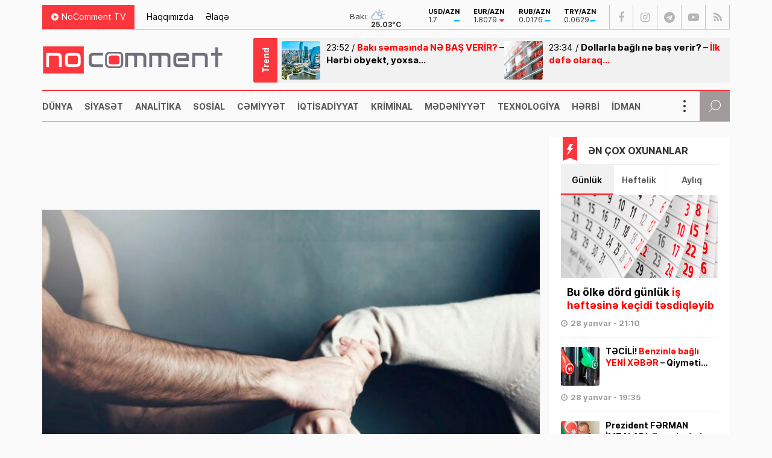

--- FILE ---
content_type: text/html; charset=UTF-8
request_url: https://nocomment.az/azerbaycanlilar-23-yasli-qizi-qacirib-yarim-milyon-pul-istediler/
body_size: 17603
content:
<!DOCTYPE html>
<html lang="az">
<head>
<meta http-equiv="Content-Type" content="text/html; charset=utf-8">
<meta http-equiv="Content-Type" content="text/html; charset=utf-8">
<meta http-equiv="X-UA-Compatible" content="IE=edge">
<meta name="viewport" content="width=device-width, initial-scale=1, maximum-scale=1, user-scalable=no, shrink-to-fit=no">
<title>Azərbaycanlılar 23 yaşlı qızı qaçırıb yarım milyon pul istədilər | No Comment</title>
<meta http-equiv="x-dns-prefetch-control" content="on">
<link rel="preconnect" href="//cdn.nocomment.az">
<link rel="dns-prefetch" href="//apis.google.com">
<link rel="dns-prefetch" href="//google-analytics.com">
<link rel="dns-prefetch" href="//www.google-analytics.com">
<link rel="dns-prefetch" href="//ssl.google-analytics.com">
<link rel="dns-prefetch" href="//cdnjs.cloudflare.com">
<link rel="dns-prefetch" href="//ajax.cloudflare.com">
<link rel="dns-prefetch" href="//connect.facebook.net">
<link rel="dns-prefetch" href="//platform.twitter.com">
<link rel="dns-prefetch" href="//syndication.twitter.com">
<link rel="dns-prefetch" href="//player.vimeo.com">
<link rel="dns-prefetch" href="//youtube.com">
<link rel="dns-prefetch" href="//www.youtube.com">
<link rel="dns-prefetch" href="//platform.instagram.com">
<link rel="dns-prefetch" href="//api.w.org">
<link rel="dns-prefetch" href="//s0.wp.com">
<link rel="dns-prefetch" href="//stats.wp.com">
<link rel="dns-prefetch" href="//liveinternet.ru">
<link rel="dns-prefetch" href="//www.liveinternet.ru">
<link rel="dns-prefetch" href="">
<link rel="dns-prefetch" href="//ilk10.az">
<link rel="dns-prefetch" href="//www.ilk10.az">
<link rel="dns-prefetch" href="//top.mail.ru">
<link rel="dns-prefetch" href="//top-fwz1.mail.ru">
<link rel="dns-prefetch" href="//metrika.yandex.ru">
<link rel="dns-prefetch" href="//informer.yandex.ru">
<link rel="dns-prefetch" href="//mc.yandex.ru">
<link rel="dns-prefetch" href="//certify.alexametrics.com">
<link rel="dns-prefetch" href="//certify-js.alexametrics.com">
<link rel="dns-prefetch" href="//adsgarden.com">
<link rel="dns-prefetch" href="//code.adsgarden.com">
<link rel="dns-prefetch" href="//adservice.google.com">
<link rel="dns-prefetch" href="//pagead2.googlesyndication.com">
<link rel="dns-prefetch" href="//tpc.googlesyndication.com"><meta name="robots" content="max-snippet:-1,max-image-preview:standard,max-video-preview:-1" />
<link rel="canonical" href="https://nocomment.az/azerbaycanlilar-23-yasli-qizi-qacirib-yarim-milyon-pul-istediler/" />
<link rel="shortlink" href="https://nocomment.az/?p=172077" />
<meta name="description" content="Rusiya, Azərbaycanlılar, Qadın, Oğurluq, Qaçırmaq, Milyon, Pul, Hadisə, Vilayət, Şəhər, Küçə, Tacikistan, Vətəndaş" />
<meta property="og:type" content="article" />
<meta property="og:locale" content="az_AZ" />
<meta property="og:site_name" content="No Comment" />
<meta property="og:title" content="Azərbaycanlılar 23 yaşlı qızı qaçırıb yarım milyon pul istədilər | No Comment" />
<meta property="og:description" content="Rusiya, Azərbaycanlılar, Qadın, Oğurluq, Qaçırmaq, Milyon, Pul, Hadisə, Vilayət, Şəhər, Küçə, Tacikistan, Vətəndaş" />
<meta property="og:url" content="https://nocomment.az/azerbaycanlilar-23-yasli-qizi-qacirib-yarim-milyon-pul-istediler/" />
<meta property="og:image" content="https://nocomment.az/public/cloud/2024/05/nocomment_816e3219a9d7c9750e90295f596952f7_8v5nuy1xk90cgrisw732.jpg" />
<meta property="og:image:width" content="1200" />
<meta property="og:image:height" content="630" />
<meta property="og:image:alt" content="qadın_işgəncə" />
<meta property="article:published_time" content="2024-07-31T10:18:41+00:00" />
<meta property="article:modified_time" content="2024-07-31T10:18:41+00:00" />
<meta name="twitter:card" content="summary_large_image" />
<meta name="twitter:title" content="Azərbaycanlılar 23 yaşlı qızı qaçırıb yarım milyon pul istədilər | No Comment" />
<meta name="twitter:description" content="Rusiya, Azərbaycanlılar, Qadın, Oğurluq, Qaçırmaq, Milyon, Pul, Hadisə, Vilayət, Şəhər, Küçə, Tacikistan, Vətəndaş" />
<meta name="twitter:image" content="https://nocomment.az/public/cloud/2024/05/nocomment_816e3219a9d7c9750e90295f596952f7_8v5nuy1xk90cgrisw732.jpg" />
<meta name="twitter:image:alt" content="qadın_işgəncə" />
<script type="application/ld+json">{"@context":"https://schema.org","@graph":[{"@type":"WebSite","@id":"https://nocomment.az/#/schema/WebSite","url":"https://nocomment.az/","name":"No Comment","description":"Xəbər bizdən, komment sizdən","inLanguage":"az","potentialAction":{"@type":"SearchAction","target":{"@type":"EntryPoint","urlTemplate":"https://nocomment.az/search/{search_term_string}/"},"query-input":"required name=search_term_string"},"publisher":{"@type":"Organization","@id":"https://nocomment.az/#/schema/Organization","name":"No Comment","url":"https://nocomment.az/","logo":{"@type":"ImageObject","url":"https://nocomment.az/public/cloud/2020/03/nocomment_d15871becf100970a9dec3852658ca8b_p1j564gyn7xto0ik98cz.jpg","contentUrl":"https://nocomment.az/public/cloud/2020/03/nocomment_d15871becf100970a9dec3852658ca8b_p1j564gyn7xto0ik98cz.jpg","width":1080,"height":1080}}},{"@type":"WebPage","@id":"https://nocomment.az/azerbaycanlilar-23-yasli-qizi-qacirib-yarim-milyon-pul-istediler/","url":"https://nocomment.az/azerbaycanlilar-23-yasli-qizi-qacirib-yarim-milyon-pul-istediler/","name":"Azərbaycanlılar 23 yaşlı qızı qaçırıb yarım milyon pul istədilər | No Comment","description":"Rusiya, Azərbaycanlılar, Qadın, Oğurluq, Qaçırmaq, Milyon, Pul, Hadisə, Vilayət, Şəhər, Küçə, Tacikistan, Vətəndaş","inLanguage":"az","isPartOf":{"@id":"https://nocomment.az/#/schema/WebSite"},"breadcrumb":{"@type":"BreadcrumbList","@id":"https://nocomment.az/#/schema/BreadcrumbList","itemListElement":[{"@type":"ListItem","position":1,"item":"https://nocomment.az/","name":"No Comment"},{"@type":"ListItem","position":2,"item":"https://nocomment.az/hadise/","name":"Hadisə"},{"@type":"ListItem","position":3,"name":"Azərbaycanlılar 23 yaşlı qızı qaçırıb yarım milyon pul istədilər"}]},"potentialAction":{"@type":"ReadAction","target":"https://nocomment.az/azerbaycanlilar-23-yasli-qizi-qacirib-yarim-milyon-pul-istediler/"},"datePublished":"2024-07-31T10:18:41+00:00","dateModified":"2024-07-31T10:18:41+00:00","author":{"@type":"Person","@id":"https://nocomment.az/#/schema/Person/c741b43128783b30afcf6f990b174653","name":"Aişə Abdulova"}}]}</script>
<script type="application/ld+json">{ "@context": "https://schema.org", "@type": "NewsArticle", "mainEntityOfPage": { "@type": "WebPage", "@id": "https://nocomment.az/azerbaycanlilar-23-yasli-qizi-qacirib-yarim-milyon-pul-istediler/" }, "headline": "Azərbaycanlılar 23 yaşlı qızı qaçırıb yarım milyon pul istədilər", "image": [ "https://nocomment.az/public/cloud/2024/05/nocomment_816e3219a9d7c9750e90295f596952f7_8v5nuy1xk90cgrisw732.jpg" ], "datePublished": "2024-07-31T14:18:41+04:00", "dateModified": "2024-07-31T14:18:41+04:00", "author": { "@type": "Person", "name": "No Comment" }, "publisher": { "@type": "Organization", "name": "No Comment", "logo": {   "@type": "ImageObject",   "url": "https://nocomment.az/public/cloud/2020/03/nocomment_d15871becf100970a9dec3852658ca8b_p1j564gyn7xto0ik98cz.jpg" } }, "description": "Gündəm, dünya, siyasət, iqtisadiyyat, hadisə, mədəniyyət, sosial, texnologiya, hərbi, sağlamlıq, kriminal, təhsil, maqazin, xəbər, no comment, nocomment.az-da" } </script>
<link rel="apple-touch-icon" sizes="180x180" href="https://nocomment.az/public/front/main/library/manifest/apple-touch-icon.png">
<link rel="icon" type="image/png" sizes="32x32" href="https://nocomment.az/public/front/main/library/manifest/favicon-32x32.png">
<link rel="icon" type="image/png" sizes="16x16" href="https://nocomment.az/public/front/main/library/manifest/favicon-16x16.png">
<link rel="manifest" href="https://nocomment.az/public/front/main/library/manifest/site.webmanifest">
<link rel="mask-icon" href="https://nocomment.az/public/front/main/library/manifest/safari-pinned-tab.svg" color="#fc353f">
<link rel="shortcut icon" href="https://nocomment.az/public/front/main/library/manifest/favicon.ico">
<meta name="apple-mobile-web-app-title" content="No Comment">
<meta name="application-name" content="No Comment">
<meta name="msapplication-TileColor" content="#ffffff">
<meta name="msapplication-TileImage" content="https://nocomment.az/public/front/main/library/manifest/mstile-144x144.png">
<meta name="msapplication-config" content="https://nocomment.az/public/front/main/library/manifest/browserconfig.xml">
<meta name="theme-color" content="#ffffff">
<link rel="sitemap" type="application/xml" title="Sitemap" href="https://nocomment.az/sitemap.xml" />
<style id='wp-img-auto-sizes-contain-inline-css' type='text/css'>
img:is([sizes=auto i],[sizes^="auto," i]){contain-intrinsic-size:3000px 1500px}
/*# sourceURL=wp-img-auto-sizes-contain-inline-css */
</style>
<style id='classic-theme-styles-inline-css' type='text/css'>
/*! This file is auto-generated */
.wp-block-button__link{color:#fff;background-color:#32373c;border-radius:9999px;box-shadow:none;text-decoration:none;padding:calc(.667em + 2px) calc(1.333em + 2px);font-size:1.125em}.wp-block-file__button{background:#32373c;color:#fff;text-decoration:none}
/*# sourceURL=/wp-includes/css/classic-themes.min.css */
</style>
<link rel='stylesheet'href='https://nocomment.az/public/front/main/library/css/bootstrap.min.css?v=5cadbdecde721333a516ccfac71cf2b9' type='text/css' media='all' />
<link rel='stylesheet'href='https://nocomment.az/public/front/main/library/css/fonts.min.css?v=5cadbdecde721333a516ccfac71cf2b9' type='text/css' media='all' />
<link rel='stylesheet'href='https://nocomment.az/public/front/main/library/css/icons.min.css?v=5cadbdecde721333a516ccfac71cf2b9' type='text/css' media='all' />
<link rel='stylesheet'href='https://nocomment.az/public/front/main/library/css/fotorama.min.css?v=5cadbdecde721333a516ccfac71cf2b9' type='text/css' media='all' />
<link rel='stylesheet'href='https://nocomment.az/public/front/main/library/css/carousel.min.css?v=5cadbdecde721333a516ccfac71cf2b9' type='text/css' media='all' />
<link rel='stylesheet'href='https://nocomment.az/public/front/main/library/css/swiper.min.css?v=5cadbdecde721333a516ccfac71cf2b9' type='text/css' media='all' />
<link rel='stylesheet'href='https://nocomment.az/public/front/main/library/css/animate.min.css?v=5cadbdecde721333a516ccfac71cf2b9' type='text/css' media='all' />
<link rel='stylesheet'href='https://nocomment.az/public/front/main/library/css/fancybox.min.css?v=5cadbdecde721333a516ccfac71cf2b9' type='text/css' media='all' />
<link rel='stylesheet'href='https://nocomment.az/public/front/main/library/css/hamburgers.min.css?v=5cadbdecde721333a516ccfac71cf2b9' type='text/css' media='all' />
<link rel='stylesheet'href='https://nocomment.az/public/front/main/library/css/app.min.css?v=5cadbdecde721333a516ccfac71cf2b9' type='text/css' media='all' />
<link rel='stylesheet'href='https://nocomment.az/public/front/main/library/css/app-res.min.css?v=5cadbdecde721333a516ccfac71cf2b9' type='text/css' media='all' />
<script type="fa31173e6d064962c8665091-text/javascript">if (document.location.protocol != "https:") {document.location = document.URL.replace(/^http:/i, "https:");}</script>

<link rel='stylesheet' href='//cdnjs.cloudflare.com/ajax/libs/weather-icons/2.0.9/css/weather-icons.min.css' type='text/css' media='all' />
      <meta name="onesignal" content="wordpress-plugin"/>
            <script type="fa31173e6d064962c8665091-text/javascript">

      window.OneSignalDeferred = window.OneSignalDeferred || [];

      OneSignalDeferred.push(function(OneSignal) {
        var oneSignal_options = {};
        window._oneSignalInitOptions = oneSignal_options;

        oneSignal_options['serviceWorkerParam'] = { scope: '/' };
oneSignal_options['serviceWorkerPath'] = 'OneSignalSDKWorker.js.php';

        OneSignal.Notifications.setDefaultUrl("https://nocomment.az");

        oneSignal_options['wordpress'] = true;
oneSignal_options['appId'] = '6fe1c615-a829-4481-9ec9-ebc6dc64b4f8';
oneSignal_options['allowLocalhostAsSecureOrigin'] = true;
oneSignal_options['welcomeNotification'] = { };
oneSignal_options['welcomeNotification']['title'] = "No Comment";
oneSignal_options['welcomeNotification']['message'] = "Abunəlik üçün təşəkkür edirik!";
oneSignal_options['welcomeNotification']['url'] = "https://nocomment.az/";
oneSignal_options['path'] = "https://nocomment.az/public/app/onesignal-free-web-push-notifications/sdk_files/";
oneSignal_options['safari_web_id'] = "web.onesignal.auto.3cd6b41f-0715-4da8-9007-02ca4af2dc44";
oneSignal_options['persistNotification'] = false;
oneSignal_options['promptOptions'] = { };
oneSignal_options['promptOptions']['actionMessage'] = "Ölkədə və dünyada baş verən hadisələrdən xəbərdar olmaq istərdinizmi?";
oneSignal_options['promptOptions']['exampleNotificationTitleDesktop'] = "Bu xəbərdarlıq nümunəsidir";
oneSignal_options['promptOptions']['exampleNotificationMessageDesktop'] = "İran nüvə razılaşması ilə əlaqədar ABŞ-a xəbərdarlıq edib";
oneSignal_options['promptOptions']['exampleNotificationTitleMobile'] = "No Comment";
oneSignal_options['promptOptions']['exampleNotificationMessageMobile'] = "İran nüvə razılaşması ilə əlaqədar ABŞ-a xəbərdarlıq edib";
oneSignal_options['promptOptions']['exampleNotificationCaption'] = "(abunəlik imtina ediləbiləndir)";
oneSignal_options['promptOptions']['acceptButtonText'] = "Bəli";
oneSignal_options['promptOptions']['cancelButtonText'] = "Xeyr";
oneSignal_options['promptOptions']['siteName'] = "No Comment";
oneSignal_options['promptOptions']['autoAcceptTitle'] = "Bəli";
              OneSignal.init(window._oneSignalInitOptions);
              OneSignal.Slidedown.promptPush()      });

      function documentInitOneSignal() {
        var oneSignal_elements = document.getElementsByClassName("OneSignal-prompt");

        var oneSignalLinkClickHandler = function(event) { OneSignal.Notifications.requestPermission(); event.preventDefault(); };        for(var i = 0; i < oneSignal_elements.length; i++)
          oneSignal_elements[i].addEventListener('click', oneSignalLinkClickHandler, false);
      }

      if (document.readyState === 'complete') {
           documentInitOneSignal();
      }
      else {
           window.addEventListener("load", function(event){
               documentInitOneSignal();
          });
      }
    </script>

<!--[if lt IE 9]>
<script src="https://nocomment.az/public/front/main/library/js/html5shiv.min.js"></script>
<script src="https://nocomment.az/public/front/main/library/js/respond.min.js"></script>
<![endif]-->
<style>.widget.block-widget{padding:0;background:transparent;}</style>
<!-- Google tag (gtag.js) -->
<script async src="https://www.googletagmanager.com/gtag/js?id=G-NTSR7GF7XG" type="fa31173e6d064962c8665091-text/javascript"></script>
<script type="fa31173e6d064962c8665091-text/javascript">
  window.dataLayer = window.dataLayer || [];
  function gtag(){dataLayer.push(arguments);}
  gtag('js', new Date());

  gtag('config', 'G-NTSR7GF7XG');
</script>	
<!--LiveInternet counter--><script type="fa31173e6d064962c8665091-text/javascript">
new Image().src = "https://counter.yadro.ru/hit?r"+
escape(document.referrer)+((typeof(screen)=="undefined")?"":
";s"+screen.width+"*"+screen.height+"*"+(screen.colorDepth?
screen.colorDepth:screen.pixelDepth))+";u"+escape(document.URL)+
";h"+escape(document.title.substring(0,150))+
";"+Math.random();</script><!--/LiveInternet-->

<script type="fa31173e6d064962c8665091-text/javascript">
window.digitalks=window.digitalks||new function(){var t=this;t._e=[],t._c={},t.config=function(c){var i;t._c=c,t._c.script_id?((i=document.createElement("script")).src="//data.digitalks.az/v1/scripts/"+t._c.script_id+"/track.js?&cb="+Math.random(),i.async=!0,document.head.appendChild(i)):console.error("digitalks: script_id cannot be empty!")};["track","identify"].forEach(function(c){t[c]=function(){t._e.push([c].concat(Array.prototype.slice.call(arguments,0)))}})};
 
digitalks.config({
    script_id: "656c106a-ebdb-4b74-9d90-a436b04d3354",
    page_url: location.href,
    referrer: document.referrer
})
</script>

<style id='global-styles-inline-css' type='text/css'>
:root{--wp--preset--aspect-ratio--square: 1;--wp--preset--aspect-ratio--4-3: 4/3;--wp--preset--aspect-ratio--3-4: 3/4;--wp--preset--aspect-ratio--3-2: 3/2;--wp--preset--aspect-ratio--2-3: 2/3;--wp--preset--aspect-ratio--16-9: 16/9;--wp--preset--aspect-ratio--9-16: 9/16;--wp--preset--color--black: #000000;--wp--preset--color--cyan-bluish-gray: #abb8c3;--wp--preset--color--white: #ffffff;--wp--preset--color--pale-pink: #f78da7;--wp--preset--color--vivid-red: #cf2e2e;--wp--preset--color--luminous-vivid-orange: #ff6900;--wp--preset--color--luminous-vivid-amber: #fcb900;--wp--preset--color--light-green-cyan: #7bdcb5;--wp--preset--color--vivid-green-cyan: #00d084;--wp--preset--color--pale-cyan-blue: #8ed1fc;--wp--preset--color--vivid-cyan-blue: #0693e3;--wp--preset--color--vivid-purple: #9b51e0;--wp--preset--gradient--vivid-cyan-blue-to-vivid-purple: linear-gradient(135deg,rgb(6,147,227) 0%,rgb(155,81,224) 100%);--wp--preset--gradient--light-green-cyan-to-vivid-green-cyan: linear-gradient(135deg,rgb(122,220,180) 0%,rgb(0,208,130) 100%);--wp--preset--gradient--luminous-vivid-amber-to-luminous-vivid-orange: linear-gradient(135deg,rgb(252,185,0) 0%,rgb(255,105,0) 100%);--wp--preset--gradient--luminous-vivid-orange-to-vivid-red: linear-gradient(135deg,rgb(255,105,0) 0%,rgb(207,46,46) 100%);--wp--preset--gradient--very-light-gray-to-cyan-bluish-gray: linear-gradient(135deg,rgb(238,238,238) 0%,rgb(169,184,195) 100%);--wp--preset--gradient--cool-to-warm-spectrum: linear-gradient(135deg,rgb(74,234,220) 0%,rgb(151,120,209) 20%,rgb(207,42,186) 40%,rgb(238,44,130) 60%,rgb(251,105,98) 80%,rgb(254,248,76) 100%);--wp--preset--gradient--blush-light-purple: linear-gradient(135deg,rgb(255,206,236) 0%,rgb(152,150,240) 100%);--wp--preset--gradient--blush-bordeaux: linear-gradient(135deg,rgb(254,205,165) 0%,rgb(254,45,45) 50%,rgb(107,0,62) 100%);--wp--preset--gradient--luminous-dusk: linear-gradient(135deg,rgb(255,203,112) 0%,rgb(199,81,192) 50%,rgb(65,88,208) 100%);--wp--preset--gradient--pale-ocean: linear-gradient(135deg,rgb(255,245,203) 0%,rgb(182,227,212) 50%,rgb(51,167,181) 100%);--wp--preset--gradient--electric-grass: linear-gradient(135deg,rgb(202,248,128) 0%,rgb(113,206,126) 100%);--wp--preset--gradient--midnight: linear-gradient(135deg,rgb(2,3,129) 0%,rgb(40,116,252) 100%);--wp--preset--font-size--small: 13px;--wp--preset--font-size--medium: 20px;--wp--preset--font-size--large: 36px;--wp--preset--font-size--x-large: 42px;--wp--preset--spacing--20: 0.44rem;--wp--preset--spacing--30: 0.67rem;--wp--preset--spacing--40: 1rem;--wp--preset--spacing--50: 1.5rem;--wp--preset--spacing--60: 2.25rem;--wp--preset--spacing--70: 3.38rem;--wp--preset--spacing--80: 5.06rem;--wp--preset--shadow--natural: 6px 6px 9px rgba(0, 0, 0, 0.2);--wp--preset--shadow--deep: 12px 12px 50px rgba(0, 0, 0, 0.4);--wp--preset--shadow--sharp: 6px 6px 0px rgba(0, 0, 0, 0.2);--wp--preset--shadow--outlined: 6px 6px 0px -3px rgb(255, 255, 255), 6px 6px rgb(0, 0, 0);--wp--preset--shadow--crisp: 6px 6px 0px rgb(0, 0, 0);}:where(.is-layout-flex){gap: 0.5em;}:where(.is-layout-grid){gap: 0.5em;}body .is-layout-flex{display: flex;}.is-layout-flex{flex-wrap: wrap;align-items: center;}.is-layout-flex > :is(*, div){margin: 0;}body .is-layout-grid{display: grid;}.is-layout-grid > :is(*, div){margin: 0;}:where(.wp-block-columns.is-layout-flex){gap: 2em;}:where(.wp-block-columns.is-layout-grid){gap: 2em;}:where(.wp-block-post-template.is-layout-flex){gap: 1.25em;}:where(.wp-block-post-template.is-layout-grid){gap: 1.25em;}.has-black-color{color: var(--wp--preset--color--black) !important;}.has-cyan-bluish-gray-color{color: var(--wp--preset--color--cyan-bluish-gray) !important;}.has-white-color{color: var(--wp--preset--color--white) !important;}.has-pale-pink-color{color: var(--wp--preset--color--pale-pink) !important;}.has-vivid-red-color{color: var(--wp--preset--color--vivid-red) !important;}.has-luminous-vivid-orange-color{color: var(--wp--preset--color--luminous-vivid-orange) !important;}.has-luminous-vivid-amber-color{color: var(--wp--preset--color--luminous-vivid-amber) !important;}.has-light-green-cyan-color{color: var(--wp--preset--color--light-green-cyan) !important;}.has-vivid-green-cyan-color{color: var(--wp--preset--color--vivid-green-cyan) !important;}.has-pale-cyan-blue-color{color: var(--wp--preset--color--pale-cyan-blue) !important;}.has-vivid-cyan-blue-color{color: var(--wp--preset--color--vivid-cyan-blue) !important;}.has-vivid-purple-color{color: var(--wp--preset--color--vivid-purple) !important;}.has-black-background-color{background-color: var(--wp--preset--color--black) !important;}.has-cyan-bluish-gray-background-color{background-color: var(--wp--preset--color--cyan-bluish-gray) !important;}.has-white-background-color{background-color: var(--wp--preset--color--white) !important;}.has-pale-pink-background-color{background-color: var(--wp--preset--color--pale-pink) !important;}.has-vivid-red-background-color{background-color: var(--wp--preset--color--vivid-red) !important;}.has-luminous-vivid-orange-background-color{background-color: var(--wp--preset--color--luminous-vivid-orange) !important;}.has-luminous-vivid-amber-background-color{background-color: var(--wp--preset--color--luminous-vivid-amber) !important;}.has-light-green-cyan-background-color{background-color: var(--wp--preset--color--light-green-cyan) !important;}.has-vivid-green-cyan-background-color{background-color: var(--wp--preset--color--vivid-green-cyan) !important;}.has-pale-cyan-blue-background-color{background-color: var(--wp--preset--color--pale-cyan-blue) !important;}.has-vivid-cyan-blue-background-color{background-color: var(--wp--preset--color--vivid-cyan-blue) !important;}.has-vivid-purple-background-color{background-color: var(--wp--preset--color--vivid-purple) !important;}.has-black-border-color{border-color: var(--wp--preset--color--black) !important;}.has-cyan-bluish-gray-border-color{border-color: var(--wp--preset--color--cyan-bluish-gray) !important;}.has-white-border-color{border-color: var(--wp--preset--color--white) !important;}.has-pale-pink-border-color{border-color: var(--wp--preset--color--pale-pink) !important;}.has-vivid-red-border-color{border-color: var(--wp--preset--color--vivid-red) !important;}.has-luminous-vivid-orange-border-color{border-color: var(--wp--preset--color--luminous-vivid-orange) !important;}.has-luminous-vivid-amber-border-color{border-color: var(--wp--preset--color--luminous-vivid-amber) !important;}.has-light-green-cyan-border-color{border-color: var(--wp--preset--color--light-green-cyan) !important;}.has-vivid-green-cyan-border-color{border-color: var(--wp--preset--color--vivid-green-cyan) !important;}.has-pale-cyan-blue-border-color{border-color: var(--wp--preset--color--pale-cyan-blue) !important;}.has-vivid-cyan-blue-border-color{border-color: var(--wp--preset--color--vivid-cyan-blue) !important;}.has-vivid-purple-border-color{border-color: var(--wp--preset--color--vivid-purple) !important;}.has-vivid-cyan-blue-to-vivid-purple-gradient-background{background: var(--wp--preset--gradient--vivid-cyan-blue-to-vivid-purple) !important;}.has-light-green-cyan-to-vivid-green-cyan-gradient-background{background: var(--wp--preset--gradient--light-green-cyan-to-vivid-green-cyan) !important;}.has-luminous-vivid-amber-to-luminous-vivid-orange-gradient-background{background: var(--wp--preset--gradient--luminous-vivid-amber-to-luminous-vivid-orange) !important;}.has-luminous-vivid-orange-to-vivid-red-gradient-background{background: var(--wp--preset--gradient--luminous-vivid-orange-to-vivid-red) !important;}.has-very-light-gray-to-cyan-bluish-gray-gradient-background{background: var(--wp--preset--gradient--very-light-gray-to-cyan-bluish-gray) !important;}.has-cool-to-warm-spectrum-gradient-background{background: var(--wp--preset--gradient--cool-to-warm-spectrum) !important;}.has-blush-light-purple-gradient-background{background: var(--wp--preset--gradient--blush-light-purple) !important;}.has-blush-bordeaux-gradient-background{background: var(--wp--preset--gradient--blush-bordeaux) !important;}.has-luminous-dusk-gradient-background{background: var(--wp--preset--gradient--luminous-dusk) !important;}.has-pale-ocean-gradient-background{background: var(--wp--preset--gradient--pale-ocean) !important;}.has-electric-grass-gradient-background{background: var(--wp--preset--gradient--electric-grass) !important;}.has-midnight-gradient-background{background: var(--wp--preset--gradient--midnight) !important;}.has-small-font-size{font-size: var(--wp--preset--font-size--small) !important;}.has-medium-font-size{font-size: var(--wp--preset--font-size--medium) !important;}.has-large-font-size{font-size: var(--wp--preset--font-size--large) !important;}.has-x-large-font-size{font-size: var(--wp--preset--font-size--x-large) !important;}
/*# sourceURL=global-styles-inline-css */
</style>
</head>

<body id="app" class="wp-singular post-template-default single single-post postid-172077 single-format-standard wp-theme-main app" >
<script type="fa31173e6d064962c8665091-text/javascript">
  window.fbAsyncInit = function() {
    FB.init({
      appId      : '229978451527503',
      xfbml      : true,
      version    : 'v6.0'
    });
    FB.AppEvents.logPageView();
  };

  (function(d, s, id){
     var js, fjs = d.getElementsByTagName(s)[0];
     if (d.getElementById(id)) {return;}
     js = d.createElement(s); js.id = id;
     js.src = "https://connect.facebook.net/en_US/sdk.js";
     fjs.parentNode.insertBefore(js, fjs);
   }(document, 'script', 'facebook-jssdk'));
</script><section id="website-top-ads" class="ads"><div id="ai_widget-2" class="widget block-widget"><div class='code-block code-block-1' style='margin: 8px auto; text-align: center; display: block; clear: both;'>
<!-- 728x90 1/728x90 -->
<script async src="//code.ainsyndication.com/v2/js/slot.js?15122025" type="fa31173e6d064962c8665091-text/javascript"></script>
<ins class="ainsyndication" style="display:block; width: 728px; height: 90px;margin:0 auto;" data-ad-slot="13424"></ins>
<!-- 728x90 1/728x90 --></div>
</div></section><div id="megamenu-overlay"></div>
<nav id="megamenu" class="megamenu-class">
	<div class="megamenu-header clearfix">
		<button class="megamenu-close" type="button" title="Close">
			<i class="fa fa-close" aria-hidden="true"></i>
		</button>
	</div>

	<div class="megamenu-search clearfix">
		
<form role="search" method="get" class="search-form" action="https://nocomment.az/">
    <input type="search" class="search-field" autocomplete="off" minlength="3" placeholder="Axtarış&hellip;" value="" name="s" />
	<button type="submit" class="search-submit"><i class="fa fa-search" aria-hidden="true"></i></button>
</form>	</div>

	<div class="megamenu-inner clearfix">
		<ul id="megamenu-navigation" class="megamenu-class"><li id="menu-item-719" class="menu-item menu-item-type-custom menu-item-object-custom menu-item-home menu-item-719"><a href="https://nocomment.az/" itemprop="url">Ana Səhifə</a></li>
<li id="menu-item-702" class="menu-item menu-item-type-taxonomy menu-item-object-category current-post-ancestor current-menu-parent current-post-parent menu-item-702"><a href="https://nocomment.az/dunya/" itemprop="url">Dünya</a></li>
<li id="menu-item-703" class="menu-item menu-item-type-taxonomy menu-item-object-category menu-item-703"><a href="https://nocomment.az/siyaset/" itemprop="url">Siyasət</a></li>
<li id="menu-item-704" class="menu-item menu-item-type-taxonomy menu-item-object-category menu-item-704"><a href="https://nocomment.az/analitika/" itemprop="url">Analitika</a></li>
<li id="menu-item-705" class="menu-item menu-item-type-taxonomy menu-item-object-category menu-item-705"><a href="https://nocomment.az/region/" itemprop="url">Region</a></li>
<li id="menu-item-706" class="menu-item menu-item-type-taxonomy menu-item-object-category menu-item-706"><a href="https://nocomment.az/sosial/" itemprop="url">Sosial</a></li>
<li id="menu-item-707" class="menu-item menu-item-type-taxonomy menu-item-object-category menu-item-707"><a href="https://nocomment.az/sehiyye/" itemprop="url">Səhiyyə</a></li>
<li id="menu-item-708" class="menu-item menu-item-type-taxonomy menu-item-object-category menu-item-708"><a href="https://nocomment.az/iqtisadiyyat/" itemprop="url">İqtisadiyyat</a></li>
<li id="menu-item-709" class="menu-item menu-item-type-taxonomy menu-item-object-category menu-item-709"><a href="https://nocomment.az/tehsil/" itemprop="url">Təhsil</a></li>
<li id="menu-item-710" class="menu-item menu-item-type-taxonomy menu-item-object-category menu-item-710"><a href="https://nocomment.az/kriminal/" itemprop="url">Kriminal</a></li>
<li id="menu-item-711" class="menu-item menu-item-type-taxonomy menu-item-object-category menu-item-711"><a href="https://nocomment.az/musahibe/" itemprop="url">Müsahibə</a></li>
<li id="menu-item-712" class="menu-item menu-item-type-taxonomy menu-item-object-category menu-item-712"><a href="https://nocomment.az/medeniyyet/" itemprop="url">Mədəniyyət</a></li>
<li id="menu-item-717" class="menu-item menu-item-type-taxonomy menu-item-object-category menu-item-717"><a href="https://nocomment.az/texnologiya/" itemprop="url">Texnologiya</a></li>
<li id="menu-item-4249" class="menu-item menu-item-type-taxonomy menu-item-object-category menu-item-4249"><a href="https://nocomment.az/herbi/" itemprop="url">Hərbi</a></li>
<li id="menu-item-713" class="menu-item menu-item-type-taxonomy menu-item-object-category menu-item-713"><a href="https://nocomment.az/idman/" itemprop="url">İdman</a></li>
<li id="menu-item-714" class="menu-item menu-item-type-taxonomy menu-item-object-category menu-item-714"><a href="https://nocomment.az/maraqli/" itemprop="url">Maraqlı</a></li>
<li id="menu-item-715" class="menu-item menu-item-type-taxonomy menu-item-object-category menu-item-715"><a href="https://nocomment.az/diaspor/" itemprop="url">Diaspor</a></li>
<li id="menu-item-716" class="menu-item menu-item-type-taxonomy menu-item-object-category menu-item-716"><a href="https://nocomment.az/yazarlar/" itemprop="url">Yazarlar</a></li>
<li id="menu-item-718" class="menu-item menu-item-type-taxonomy menu-item-object-category menu-item-718"><a href="https://nocomment.az/nocomment-tv/" itemprop="url">NoComment TV</a></li>
<li id="menu-item-724" class="menu-item menu-item-type-custom menu-item-object-custom menu-item-has-children menu-item-724"><a href="#" itemprop="url">Struktur</a>
<ul class="sub-menu">
	<li id="menu-item-721" class="menu-item menu-item-type-post_type menu-item-object-page menu-item-721"><a href="https://nocomment.az/haqqimizda/" itemprop="url">Haqqımızda</a></li>
	<li id="menu-item-722" class="menu-item menu-item-type-post_type menu-item-object-page menu-item-722"><a href="https://nocomment.az/elaqe/" itemprop="url">Əlaqə</a></li>
	<li id="menu-item-723" class="menu-item menu-item-type-post_type menu-item-object-page menu-item-723"><a href="https://nocomment.az/press/" itemprop="url">Media üçün</a></li>
</ul>
</li>
</ul>	</div>
	<div class="megamenu-copyright clearfix">
		<p>© 2020-2026,  <a href="https://nocomment.az/" title="Son dəqiqə, siyasət, dünya, iqtisadiyyat, idman, maqazin, araşdırma xəbərləri">No Comment Media Qrupu</a> - Bütün hüquqlar qorunur.<br />
Materiallardan istifadə edərkən sayta mütləq istinad olunmalıdır. </p>
		
			<ul class="social-links"><li class="facebook"><a href="https://www.facebook.com/www.nocomment.az" target="_blank" title="Facebook" rel="nofollow" data-toggle="tooltip" data-placement="top"><i class="fa fa-facebook" aria-hidden="true"></i></a></li><li class="instagram"><a href="https://www.instagram.com/nocomment_az" target="_blank" title="Instagram" rel="nofollow" data-toggle="tooltip" data-placement="top"><i class="fa fa-instagram" aria-hidden="true"></i></a></li><li class="telegram"><a href="https://t.me/Nocommentaz" target="_blank" title="Telegram" rel="nofollow" data-toggle="tooltip" data-placement="top"><i class="fa fa-telegram" aria-hidden="true"></i></a></li><li class="youtube"><a href="https://www.youtube.com/nocomment-az" target="_blank" title="Youtube" rel="nofollow" data-toggle="tooltip" data-placement="top"><i class="fa fa-youtube-play" aria-hidden="true"></i></a></li><li class="rss"><a href="https://nocomment.az/feed" target="_blank" title="RSS" rel="nofollow" data-toggle="tooltip" data-placement="top"><i class="fa fa-rss" aria-hidden="true"></i></a></li></ul>	</div>
</nav>
<header id="website-header" class="header" role="banner">
<div class="container header-container">
<div class="area-top">
<div class="area-pagemenu">
<ul class="page-menu"><li id="menu-item-118" class="tv menu-item menu-item-type-taxonomy menu-item-object-category menu-item-118"><a href="https://nocomment.az/nocomment-tv/" itemprop="url">NoComment TV</a></li>
<li id="menu-item-53" class="menu-item menu-item-type-post_type menu-item-object-page menu-item-53"><a href="https://nocomment.az/haqqimizda/" title="Haqqında" itemprop="url">Haqqımızda</a></li>
<li id="menu-item-54" class="menu-item menu-item-type-post_type menu-item-object-page menu-item-54"><a href="https://nocomment.az/elaqe/" itemprop="url">Əlaqə</a></li>
</ul></div>
<div class="area-social">
<ul class="social-links"><li class="facebook"><a href="https://www.facebook.com/www.nocomment.az" target="_blank" title="Facebook" rel="nofollow" data-toggle="tooltip" data-placement="bottom"><i class="fa fa-facebook" aria-hidden="true"></i></a></li><li class="instagram"><a href="https://www.instagram.com/nocomment_az" target="_blank" title="Instagram" rel="nofollow" data-toggle="tooltip" data-placement="bottom"><i class="fa fa-instagram" aria-hidden="true"></i></a></li><li class="telegram"><a href="https://t.me/Nocommentaz" target="_blank" title="Telegram" rel="nofollow" data-toggle="tooltip" data-placement="bottom"><i class="fa fa-telegram" aria-hidden="true"></i></a></li><li class="youtube"><a href="https://www.youtube.com/nocomment-az" target="_blank" title="Youtube" rel="nofollow" data-toggle="tooltip" data-placement="bottom"><i class="fa fa-youtube-play" aria-hidden="true"></i></a></li><li class="rss"><a href="https://nocomment.az/feed" target="_blank" title="RSS" rel="nofollow" data-toggle="tooltip" data-placement="bottom"><i class="fa fa-rss" aria-hidden="true"></i></a></li></ul></div>
<div class="area-currency">
<section class="currency-class">
<div class="currency-container">
<div class="currency-list"><div class="currency-name">USD/AZN</div><div class="currency-all"><div class="currency-cost">1.7</div><div class="currency-rate">
<i class='fa fa-minus'></i></div></div></div>
<div class="currency-list"><div class="currency-name">EUR/AZN</div><div class="currency-all"><div class="currency-cost">1.8079</div><div class="currency-rate">
<i class='fa fa-caret-down'></i></div></div></div>
<div class="currency-list"><div class="currency-name">RUB/AZN</div><div class="currency-all"><div class="currency-cost">0.0176</div><div class="currency-rate">
<i class='fa fa-minus'></i></div></div></div>
<div class="currency-list"><div class="currency-name">TRY/AZN</div><div class="currency-all"><div class="currency-cost">0.0629</div><div class="currency-rate">
<i class='fa fa-minus'></i></div></div></div></div>
</section>
		</div>
<div class="area-weather">
<section class="weather-class">
<div class="weather-container">
<div class="city">
Bakı:
</div>
<div class="icon">
<i class="weathericon" id="02d"></i>
</div>
<div class="temperature">
25.03&deg;C
</div>
</div>
</section>
		</div>
</div>

<div class="area-middle">
<div class="area-logo">
<a href="https://nocomment.az/" rel="home" class="logo" title="Xəbəri bizdən oxuyun"><div class="logo-figure"></div></a></div>
<div class="area-trend">
<div class="trend-title">Trend</div><ul id="header-trend" class="trend-container"><li id="latest-ee69eaa9d3387b1f49cd2f742064d6b6" class="item"><a href="https://nocomment.az/baki-semasinda-ne-bas-verir-herbi-obyekt-yoxsa/" title="Bakı səmasında NƏ BAŞ VERİR? &#8211; Hərbi obyekt, yoxsa&#8230;" class="item-container" rel="bookmark"><figure class="figure-thumbnail fill"><img width="150" height="150" src="https://nocomment.az/public/cloud/2025/12/nocomment_c9989ec31cff556e7c6f719e519c7ad0_cm924wi381uhnkrvzxq6-150x150.jpg" class="image-fill animated fadeIn" alt="Bakı səmasında NƏ BAŞ VERİR? &#8211; Hərbi obyekt, yoxsa&#8230;" title="Bakı səmasında NƏ BAŞ VERİR? &#8211; Hərbi obyekt, yoxsa&#8230;" decoding="async" srcset="https://nocomment.az/public/cloud/2025/12/nocomment_c9989ec31cff556e7c6f719e519c7ad0_cm924wi381uhnkrvzxq6-150x150.jpg 150w, https://nocomment.az/public/cloud/2025/12/nocomment_c9989ec31cff556e7c6f719e519c7ad0_cm924wi381uhnkrvzxq6-180x180.jpg 180w" sizes="(max-width: 150px) 100vw, 150px" /><img src="https://nocomment.az/public/front/main/library/img/default-thumbnail.jpg" class="image-cover" alt="backend" rel="nofollow"></figure><div class="caption"><span class="title">23:52 / <strong><span style="color: #ff0000;">Bakı səmasında NƏ BAŞ VERİR?</span> &#8211; Hərbi obyekt, yoxsa&#8230;</strong>
</span></div></a></li><li id="latest-1558740eafaf782dddfa40d0856c5745" class="item"><a href="https://nocomment.az/dollarla-bagli-ne-bas-verir-ilk-defe-olaraq/" title="Dollarla bağlı nə baş verir? – İlk dəfə olaraq&#8230;" class="item-container" rel="bookmark"><figure class="figure-thumbnail fill"><img width="150" height="150" src="https://nocomment.az/public/cloud/2020/06/nocomment_537282237f65390cc2d7cf17b3865c9d_ql5v6sntzbarjko7gemi-150x150.jpg?v=1593432977" class="image-fill animated fadeIn" alt="Dollarla bağlı nə baş verir? – İlk dəfə olaraq&#8230;" title="Dollarla bağlı nə baş verir? – İlk dəfə olaraq&#8230;" decoding="async" srcset="https://nocomment.az/public/cloud/2020/06/nocomment_537282237f65390cc2d7cf17b3865c9d_ql5v6sntzbarjko7gemi-150x150.jpg?v=1593432977 150w, https://nocomment.az/public/cloud/2020/06/nocomment_537282237f65390cc2d7cf17b3865c9d_ql5v6sntzbarjko7gemi-180x180.jpg?v=1593432977 180w" sizes="(max-width: 150px) 100vw, 150px" /><img src="https://nocomment.az/public/front/main/library/img/default-thumbnail.jpg" class="image-cover" alt="backend" rel="nofollow"></figure><div class="caption"><span class="title">23:34 / <strong>Dollarla bağlı nə baş verir? – <span style="color: #ff0000;">İlk dəfə olaraq&#8230;</span></strong>
</span></div></a></li><li id="latest-4b0a62a329d1b68e623109040ec43aae" class="item"><a href="https://nocomment.az/ailedaxili-siddet-hallari-artir-ne-etmeli/" title="Ailədaxili şiddət halları artır &#8211; Nə etməli? " class="item-container" rel="bookmark"><figure class="figure-thumbnail fill"><img width="150" height="150" src="https://nocomment.az/public/cloud/2024/05/nocomment_f2f069ab67b88dccefea58226167a21e_txfwepmh9isrugqy76o5-150x150.jpg" class="image-fill animated fadeIn" alt="Ailədaxili şiddət halları artır &#8211; Nə etməli? " title="Ailədaxili şiddət halları artır &#8211; Nə etməli? " decoding="async" srcset="https://nocomment.az/public/cloud/2024/05/nocomment_f2f069ab67b88dccefea58226167a21e_txfwepmh9isrugqy76o5-150x150.jpg 150w, https://nocomment.az/public/cloud/2024/05/nocomment_f2f069ab67b88dccefea58226167a21e_txfwepmh9isrugqy76o5-180x180.jpg 180w" sizes="(max-width: 150px) 100vw, 150px" /><img src="https://nocomment.az/public/front/main/library/img/default-thumbnail.jpg" class="image-cover" alt="backend" rel="nofollow"></figure><div class="caption"><span class="title">23:22 / <strong><span style="color: #ff0000;">Ailədaxili şiddət halları artır</span> &#8211; Nə etməli? </strong>
</span></div></a></li><li id="latest-c00e88e9ff5224e7b23c40c5614c1188" class="item"><a href="https://nocomment.az/trampin-yeni-varisi-kim-olacaq-siyahida-uc-sexsin-adi-var/" title="Trampın yeni varisi kim olacaq? – Siyahıda üç şəxsin adı var" class="item-container" rel="bookmark"><figure class="figure-thumbnail fill"><img width="150" height="150" src="https://nocomment.az/public/cloud/2026/01/nocomment_1c3defc11ff5438f1b14d73a19d63cad_30yolu4pf968km1r5jew-150x150.webp" class="image-fill animated fadeIn" alt="Trampın yeni varisi kim olacaq? – Siyahıda üç şəxsin adı var" title="Trampın yeni varisi kim olacaq? – Siyahıda üç şəxsin adı var" decoding="async" srcset="https://nocomment.az/public/cloud/2026/01/nocomment_1c3defc11ff5438f1b14d73a19d63cad_30yolu4pf968km1r5jew-150x150.webp 150w, https://nocomment.az/public/cloud/2026/01/nocomment_1c3defc11ff5438f1b14d73a19d63cad_30yolu4pf968km1r5jew-180x180.webp 180w" sizes="(max-width: 150px) 100vw, 150px" /><img src="https://nocomment.az/public/front/main/library/img/default-thumbnail.jpg" class="image-cover" alt="backend" rel="nofollow"></figure><div class="caption"><span class="title">23:10 / <strong><span style="color: #ff0000;">Trampın yeni varisi kim olacaq?</span> – Siyahıda üç şəxsin adı var</strong>
</span></div></a></li></ul></div>
</div>
<div class="area-bottom">
<div class="area-hamburger">
<button id="megamenu-toggle" class="megamenu"></button>
</div>
<div class="area-logo">
<a href="https://nocomment.az/" rel="home" class="logo" title="Xəbəri bizdən oxuyun"><div class="logo-figure"></div></a></div>
<nav class="area-navigation" role="navigation" itemscope="itemscope" itemtype="http://schema.org/SiteNavigationElement">
<button id="navigation-toggle" class="toggle button-toggle">
<span></span>
<span></span>
<span></span>
</button>
<ul class="navigation-menu"><li id="menu-item-37" class="menu-item menu-item-type-taxonomy menu-item-object-category current-post-ancestor current-menu-parent current-post-parent menu-item-37"><a href="https://nocomment.az/dunya/" itemprop="url">Dünya</a></li>
<li id="menu-item-38" class="menu-item menu-item-type-taxonomy menu-item-object-category menu-item-38"><a href="https://nocomment.az/siyaset/" itemprop="url">Siyasət</a></li>
<li id="menu-item-39" class="menu-item menu-item-type-taxonomy menu-item-object-category menu-item-39"><a href="https://nocomment.az/analitika/" itemprop="url">Analitika</a></li>
<li id="menu-item-40" class="menu-item menu-item-type-taxonomy menu-item-object-category menu-item-40"><a href="https://nocomment.az/sosial/" itemprop="url">Sosial</a></li>
<li id="menu-item-94982" class="menu-item menu-item-type-taxonomy menu-item-object-category menu-item-94982"><a href="https://nocomment.az/cemiyyet/" itemprop="url">Cəmiyyət</a></li>
<li id="menu-item-41" class="menu-item menu-item-type-taxonomy menu-item-object-category menu-item-41"><a href="https://nocomment.az/iqtisadiyyat/" itemprop="url">İqtisadiyyat</a></li>
<li id="menu-item-42" class="menu-item menu-item-type-taxonomy menu-item-object-category menu-item-42"><a href="https://nocomment.az/kriminal/" itemprop="url">Kriminal</a></li>
<li id="menu-item-43" class="menu-item menu-item-type-taxonomy menu-item-object-category menu-item-43"><a href="https://nocomment.az/medeniyyet/" itemprop="url">Mədəniyyət</a></li>
<li id="menu-item-48" class="menu-item menu-item-type-taxonomy menu-item-object-category menu-item-48"><a href="https://nocomment.az/texnologiya/" itemprop="url">Texnologiya</a></li>
<li id="menu-item-4250" class="menu-item menu-item-type-taxonomy menu-item-object-category menu-item-4250"><a href="https://nocomment.az/herbi/" itemprop="url">Hərbi</a></li>
<li id="menu-item-44" class="menu-item menu-item-type-taxonomy menu-item-object-category menu-item-44"><a href="https://nocomment.az/idman/" itemprop="url">İdman</a></li>
<li id="menu-item-45" class="menu-item menu-item-type-taxonomy menu-item-object-category menu-item-45"><a href="https://nocomment.az/maraqli/" itemprop="url">Maraqlı</a></li>
<li id="menu-item-46" class="menu-item menu-item-type-taxonomy menu-item-object-category menu-item-46"><a href="https://nocomment.az/diaspor/" itemprop="url">Diaspor</a></li>
<li id="menu-item-47" class="menu-item menu-item-type-taxonomy menu-item-object-category menu-item-47"><a href="https://nocomment.az/yazarlar/" itemprop="url">Yazarlar</a></li>
<li id="menu-item-49" class="menu-item menu-item-type-taxonomy menu-item-object-category menu-item-49"><a href="https://nocomment.az/nocomment-tv/" itemprop="url">NoComment TV</a></li>
</ul></nav>
<div class="area-ajaxsearch">
<form role="search" method="get" class="ajax-search-form" action="https://nocomment.az/"><div class="ajax-form-input"><input type="search" id="ajaxsearchinput" class="ajax-search-field" autocomplete="off" minlength="3" placeholder="Axtarış&hellip;" value="" name="s" /></div><div id="ajaxsearchresults" class="ajax-search-results"></div></form><button class="button-ajaxsearch"></button>
</div>
</div>
</div>
</header><div id="website-wrapper" class="wrapper">
<div class="container container-990px wrapper-container">
<div class="row wrapper-row">
<main id="website-main" class="main" role="main">
<div class="mobile-social">
<ul class="social-links"><li class="facebook"><a href="https://www.facebook.com/www.nocomment.az" target="_blank" title="Facebook" rel="nofollow" data-toggle="tooltip" data-placement="bottom"><i class="fa fa-facebook" aria-hidden="true"></i></a></li><li class="instagram"><a href="https://www.instagram.com/nocomment_az" target="_blank" title="Instagram" rel="nofollow" data-toggle="tooltip" data-placement="bottom"><i class="fa fa-instagram" aria-hidden="true"></i></a></li><li class="telegram"><a href="https://t.me/Nocommentaz" target="_blank" title="Telegram" rel="nofollow" data-toggle="tooltip" data-placement="bottom"><i class="fa fa-telegram" aria-hidden="true"></i></a></li><li class="youtube"><a href="https://www.youtube.com/nocomment-az" target="_blank" title="Youtube" rel="nofollow" data-toggle="tooltip" data-placement="bottom"><i class="fa fa-youtube-play" aria-hidden="true"></i></a></li><li class="rss"><a href="https://nocomment.az/feed" target="_blank" title="RSS" rel="nofollow" data-toggle="tooltip" data-placement="bottom"><i class="fa fa-rss" aria-hidden="true"></i></a></li></ul></div>
<section class="ads contents"><div id="ai_widget-4" class="widget block-widget"><div class='code-block code-block-2' style='margin: 8px auto; text-align: center; display: block; clear: both;'>
<!-- 728x90 2/728x90 -->
<script async src="//code.ainsyndication.com/v2/js/slot.js?15122025" type="fa31173e6d064962c8665091-text/javascript"></script>
<ins class="ainsyndication" style="display:block; width: 728px; height: 90px; margin:0 auto;" data-ad-slot="13425"></ins>
<!-- 728x90 2/728x90 --></div>
</div></section><div class="area-content">
   
<article id="article-3b51dba5201fa8b778b9e2c42070d1e6" class="article-single change-url start" data-single-pemalink="https://nocomment.az/azerbaycanlilar-23-yasli-qizi-qacirib-yarim-milyon-pul-istediler/" data-single-title="Azərbaycanlılar 23 yaşlı qızı qaçırıb yarım milyon pul istədilər | No Comment" data-next-post-id="172075">
<div class="single-content">
<div class="entry-featured">
<a href="https://nocomment.az/public/cloud/2024/05/nocomment_816e3219a9d7c9750e90295f596952f7_8v5nuy1xk90cgrisw732.jpg" class="image-link" data-fancybox data-caption="Azərbaycanlılar 23 yaşlı qızı qaçırıb yarım milyon pul istədilər" title="Azərbaycanlılar 23 yaşlı qızı qaçırıb yarım milyon pul istədilər"><figure class="figure-thumbnail fill"><img width="640" height="336" src="https://nocomment.az/public/cloud/2024/05/nocomment_816e3219a9d7c9750e90295f596952f7_8v5nuy1xk90cgrisw732-640x336.jpg" class="image-fill animated fadeIn" alt="Azərbaycanlılar 23 yaşlı qızı qaçırıb yarım milyon pul istədilər" title="Azərbaycanlılar 23 yaşlı qızı qaçırıb yarım milyon pul istədilər" decoding="async" fetchpriority="high" srcset="https://nocomment.az/public/cloud/2024/05/nocomment_816e3219a9d7c9750e90295f596952f7_8v5nuy1xk90cgrisw732-640x336.jpg 640w, https://nocomment.az/public/cloud/2024/05/nocomment_816e3219a9d7c9750e90295f596952f7_8v5nuy1xk90cgrisw732-300x158.jpg 300w, https://nocomment.az/public/cloud/2024/05/nocomment_816e3219a9d7c9750e90295f596952f7_8v5nuy1xk90cgrisw732-1024x538.jpg 1024w, https://nocomment.az/public/cloud/2024/05/nocomment_816e3219a9d7c9750e90295f596952f7_8v5nuy1xk90cgrisw732-768x403.jpg 768w, https://nocomment.az/public/cloud/2024/05/nocomment_816e3219a9d7c9750e90295f596952f7_8v5nuy1xk90cgrisw732.jpg 1200w" sizes="(max-width: 640px) 100vw, 640px" /><img src="https://nocomment.az/public/front/main/library/img/share-thumbnail.jpg" class="image-cover" alt="backend" rel="nofollow"></figure></a></div>
<div class="entry-meta">
<div class="meta"><time datetime="2024-07-31T14:18:41+04:00" class="date"><i class="fa fa-clock-o" aria-hidden="true"></i>31 İyul 2024, 14:18</time><div class="category"><i class="fa fa-tag" aria-hidden="true"></i></div></div></div>
<div class="entry-title">
<h1><strong>Azərbaycanlılar 23 yaşlı qızı qaçırıb yarım milyon<span style="color: #ff0000"> pul istədilər</span></strong>
</h1></div>
<div class="entry-share">
<ul id="sharebox-172077" class="sharebox">
	<li>
		<a target="_blank" title="Paylaş: Facebook" class="facebook" onClick="if (!window.__cfRLUnblockHandlers) return false; popup = window.open('https://www.facebook.com/sharer.php?u=https://nocomment.az/azerbaycanlilar-23-yasli-qizi-qacirib-yarim-milyon-pul-istediler/&amp;t=Azərbaycanlılar 23 yaşlı qızı qaçırıb yarım milyon pul istədilər', 'PopupPage', 'height=450,width=500,scrollbars=yes,resizable=yes'); return false" href="#" data-cf-modified-fa31173e6d064962c8665091-=""><img src="https://nocomment.az/public/front/main/library/svg_icons/social/facebook.svg" alt="facebook"></a>
	</li>
	<li>
		<a target="_blank" title="Paylaş: Twitter" class="twitter" onClick="if (!window.__cfRLUnblockHandlers) return false; popup = window.open('https://twitter.com/intent/tweet?url=https://nocomment.az/azerbaycanlilar-23-yasli-qizi-qacirib-yarim-milyon-pul-istediler/&amp;text=Azərbaycanlılar 23 yaşlı qızı qaçırıb yarım milyon pul istədilər', 'PopupPage', 'height=450,width=500,scrollbars=yes,resizable=yes'); return false" href="#" data-cf-modified-fa31173e6d064962c8665091-=""><img src="https://nocomment.az/public/front/main/library/svg_icons/social/twitter.svg" alt="twitter"></a>
	</li>
		
	<li>
				<a target="_blank" title="Paylaş: Whatsapp" class="whatsapp" onClick="if (!window.__cfRLUnblockHandlers) return false; popup = window.open('https://web.whatsapp.com/send?text=https://nocomment.az/azerbaycanlilar-23-yasli-qizi-qacirib-yarim-milyon-pul-istediler/', 'PopupPage', 'height=450,width=500,scrollbars=yes,resizable=yes'); return false" href="#" data-cf-modified-fa31173e6d064962c8665091-=""><img src="https://nocomment.az/public/front/main/library/svg_icons/social/whatsapp.svg" alt="whatsapp"></a>
			</li>
		
	<li class="noview">
				<a target="_blank" title="Paylaş: Messenger" class="messenger" onClick="if (!window.__cfRLUnblockHandlers) return false; popup = window.open('https://www.facebook.com/dialog/send?link=https://nocomment.az/azerbaycanlilar-23-yasli-qizi-qacirib-yarim-milyon-pul-istediler/&amp;app_id=&redirect_uri=https://nocomment.az/', 'PopupPage', 'height=450,width=500,scrollbars=yes,resizable=yes'); return false" href="#" data-cf-modified-fa31173e6d064962c8665091-=""><img src="https://nocomment.az/public/front/main/library/svg_icons/social/messenger.svg" alt="messenger"></a>
			</li>
		
	<li class="noview">
				<a target="_blank" title="Paylaş: Telegram" class="telegram" onClick="if (!window.__cfRLUnblockHandlers) return false; popup = window.open('https://t.me/share/url?url=https://nocomment.az/azerbaycanlilar-23-yasli-qizi-qacirib-yarim-milyon-pul-istediler/&amp;text=Azərbaycanlılar 23 yaşlı qızı qaçırıb yarım milyon pul istədilər', 'PopupPage', 'height=450,width=500,scrollbars=yes,resizable=yes'); return false" href="#" data-cf-modified-fa31173e6d064962c8665091-=""><img src="https://nocomment.az/public/front/main/library/svg_icons/social/telegram.svg" alt="telegram"></a>
			</li>
		
	<li class="noview">
		<a target="_blank" title="Paylaş: VKontakte" class="vk" onClick="if (!window.__cfRLUnblockHandlers) return false; popup = window.open('http://vk.com/share.php?url=https://nocomment.az/azerbaycanlilar-23-yasli-qizi-qacirib-yarim-milyon-pul-istediler/&amp;title=Azərbaycanlılar 23 yaşlı qızı qaçırıb yarım milyon pul istədilər', 'PopupPage', 'height=450,width=500,scrollbars=yes,resizable=yes'); return false" href="#" data-cf-modified-fa31173e6d064962c8665091-=""><img src="https://nocomment.az/public/front/main/library/svg_icons/social/vk.svg" alt="vkontakte"></a>
	</li>
	
	<li class="noview">
		<a target="_blank" title="Paylaş: Odnoklassniki" class="ok" onClick="if (!window.__cfRLUnblockHandlers) return false; popup = window.open('https://connect.ok.ru/dk?st.cmd=WidgetSharePreview&st.shareUrl=https://nocomment.az/azerbaycanlilar-23-yasli-qizi-qacirib-yarim-milyon-pul-istediler/', 'PopupPage', 'height=450,width=500,scrollbars=yes,resizable=yes'); return false" href="#" data-cf-modified-fa31173e6d064962c8665091-=""><img src="https://nocomment.az/public/front/main/library/svg_icons/social/odnoklassniki.svg" alt="odnoklassniki"></a>
	</li>
	
	<li class="noview">
		<a target="_blank" title="E-poçta göndər" class="email" onClick="if (!window.__cfRLUnblockHandlers) return false; popup = window.open('mailto:?subject=Azərbaycanlılar 23 yaşlı qızı qaçırıb yarım milyon pul istədilər&amp;body=https://nocomment.az/azerbaycanlilar-23-yasli-qizi-qacirib-yarim-milyon-pul-istediler/', 'PopupPage', 'height=450,width=500,scrollbars=yes,resizable=yes'); return false" href="#" data-cf-modified-fa31173e6d064962c8665091-=""><img src="https://nocomment.az/public/front/main/library/svg_icons/social/email.svg" alt="email"></a>
	</li>
	
	<li class="noview">
		<button target="_blank" title="Çap et" class="print" onClick="if (!window.__cfRLUnblockHandlers) return false; window.print();" role="button" data-cf-modified-fa31173e6d064962c8665091-=""><img src="https://nocomment.az/public/front/main/library/svg_icons/social/print.svg" alt="print"></button>
	</li>
	
	<li class="hidden-lg hidden-md share-button">
		<button target="_blank" title="Digər sosial şəbəkələrdə paylaş" class="share" role="button"><img src="https://nocomment.az/public/front/main/library/svg_icons/social/share.svg" alt="share"></button>
	</li>
</ul>
	
</div>
<section class="ads singular"><div id="ai_widget-3" class="widget block-widget"><div class='code-block code-block-2' style='margin: 8px auto; text-align: center; display: block; clear: both;'>
<!-- 728x90 2/728x90 -->
<script async src="//code.ainsyndication.com/v2/js/slot.js?15122025" type="fa31173e6d064962c8665091-text/javascript"></script>
<ins class="ainsyndication" style="display:block; width: 728px; height: 90px; margin:0 auto;" data-ad-slot="13425"></ins>
<!-- 728x90 2/728x90 --></div>
</div></section><div class="entry-content">
<p><strong>Rusiyada azərbaycanlılar qadını oğurlayıblar.</strong></p>
<p><a href="https://nocomment.az/"><span style="color: #ff0000"><strong>NOCOMMENT.az</strong></span></a> lent.az-a istinadən bildirir ki, hadisə Çelyabinsk vilayəti Yemanjelinsk şəhərinin Engels küçəsində baş verib. 27 yaşlı iki azərbaycanlı Tacikistan vətəndaşı olan 23 yaşlı qadını qaçırıblar. Bundan sonra azad olunması üçün ondan 500 min rubl (təxminən 9900 manat) tələb ediblər.</p>
<p>Hüquq-mühafizə orqanları əməkdaşlarının keçirdikləri əməliyyatlar nəticəsində cinayətin üstü ən qısa müddətdə açılıb. Məlumata görə, adam oğurluğunda şübhəli bilinən hər iki azərbaycanlı saxlanılıb.</p>
<blockquote><p>
Faktla bağlı &#8220;Bir qrup şəxs tərəfindən qabaqcadan əlbir olaraq adam oğurlama&#8221; və &#8220;hədə-qorxu ilə tələb etmə&#8221; maddələri ilə cinayət işi başlanıb. Araşdırma aparılır.</p></blockquote>
	
<div class="clearfix"></div>
<div class="social-follow"><div class="subs-in-social subs-facebook">
    <div class="icon">
        <a href="https://www.facebook.com/www.nocomment.az" target="_blank"><i class="fa fa-facebook"></i></a>
    </div>
    <div class="subs-message">
        <a href="https://www.facebook.com/www.nocomment.az" target="_blank">Bizim Facebook səhifəmizə abunə olun</a>
    </div>
</div>
</div><div class="clearfix"></div>
</div>
<section class="ads singular"><div id="custom_html-2" class="widget_text widget widget_custom_html"><div class="textwidget custom-html-widget"><iframe src="https://nocomment.az/banner/" frameborder="0" scrolling="none" width="100%" height="95" name="nocomment_az_banner"></iframe></div></div><div id="custom_html-47" class="widget_text widget widget_custom_html"><div class="textwidget custom-html-widget"><iframe src="https://konkret.az/banner/" frameborder="0" scrolling="none" width="100%" height="95" name="konkret_az_banner"></iframe>
</div></div></section></div>

<div class="clearfix change-url end" data-single-pemalink="https://nocomment.az/azerbaycanlilar-23-yasli-qizi-qacirib-yarim-milyon-pul-istediler/" data-single-title="Azərbaycanlılar 23 yaşlı qızı qaçırıb yarım milyon pul istədilər | No Comment" tabindex="-1"></div>

<div class="related-content"><div class="related-title"><h2 style="background:#fff;border-left:5px solid #b00;padding:10px 25px;font-size:24px;margin:0 0 15px;font-weight:700;box-shadow:0 2px 3px rgba(204,204,204,.3);">Oxşar Xəbərlər</h2></div><div class="archive-list"><article id="article-47480d4822ffced486e97f4b2dbb97d9" class="archive-article" role="article">
<a href="https://nocomment.az/qizil-alib-saxta-dollar-verdiler-video/" title="Qızıl alıb saxta dollar verdilər &#8211; VİDEO" class="archive-permalink" rel="bookmark">
<figure class="figure-thumbnail fill"><img width="640" height="336" src="https://nocomment.az/public/cloud/2025/11/nocomment_0015f076ba27b14aff7f8d8c9242ac75_ze6bxqu08vphjknoca7w-640x336.jpg" class="image-fill animated fadeIn" alt="Qızıl alıb saxta dollar verdilər &#8211; VİDEO" title="Qızıl alıb saxta dollar verdilər &#8211; VİDEO" decoding="async" srcset="https://nocomment.az/public/cloud/2025/11/nocomment_0015f076ba27b14aff7f8d8c9242ac75_ze6bxqu08vphjknoca7w-640x336.jpg 640w, https://nocomment.az/public/cloud/2025/11/nocomment_0015f076ba27b14aff7f8d8c9242ac75_ze6bxqu08vphjknoca7w-300x158.jpg 300w, https://nocomment.az/public/cloud/2025/11/nocomment_0015f076ba27b14aff7f8d8c9242ac75_ze6bxqu08vphjknoca7w-1024x538.jpg 1024w, https://nocomment.az/public/cloud/2025/11/nocomment_0015f076ba27b14aff7f8d8c9242ac75_ze6bxqu08vphjknoca7w-768x403.jpg 768w, https://nocomment.az/public/cloud/2025/11/nocomment_0015f076ba27b14aff7f8d8c9242ac75_ze6bxqu08vphjknoca7w.jpg 1200w" sizes="(max-width: 640px) 100vw, 640px" /><img src="https://nocomment.az/public/front/main/library/img/share-thumbnail.jpg" class="image-cover" alt="backend" rel="nofollow"></figure>
<div class="category"></div>
<div class="caption"><span class="title"><strong>Qızıl alıb <span style="color: #ff0000;">saxta dollar verdilər</span> &#8211; VİDEO</strong>
</span></div>
<div class="meta"><time datetime="2026-01-28T23:18:55+04:00" class="date"><i class="fa fa-clock-o" aria-hidden="true"></i>28 yanvar 2026, 23:18</time></div>
</a>
</article><article id="article-b11acd25b6b5220b2f19f85d0c5c960f" class="archive-article" role="article">
<a href="https://nocomment.az/masallida-pul-deyisme-oyunu-sobe-mudirinin-otagindan-880-manat-nece-ogurlanib/" title="Masallıda pul dəyişmə oyunu: Şöbə müdirinin otağından 880 manat necə oğurlanıb?" class="archive-permalink" rel="bookmark">
<figure class="figure-thumbnail fill"><img width="640" height="336" src="https://nocomment.az/public/cloud/2026/01/nocomment_df4cb06fb009126dfc3597424b004097_qu754mglv6yfjo28nrtx-640x336.jpg" class="image-fill animated fadeIn" alt="Masallıda pul dəyişmə oyunu: Şöbə müdirinin otağından 880 manat necə oğurlanıb?" title="Masallıda pul dəyişmə oyunu: Şöbə müdirinin otağından 880 manat necə oğurlanıb?" decoding="async" srcset="https://nocomment.az/public/cloud/2026/01/nocomment_df4cb06fb009126dfc3597424b004097_qu754mglv6yfjo28nrtx-640x336.jpg 640w, https://nocomment.az/public/cloud/2026/01/nocomment_df4cb06fb009126dfc3597424b004097_qu754mglv6yfjo28nrtx-300x158.jpg 300w, https://nocomment.az/public/cloud/2026/01/nocomment_df4cb06fb009126dfc3597424b004097_qu754mglv6yfjo28nrtx-1024x538.jpg 1024w, https://nocomment.az/public/cloud/2026/01/nocomment_df4cb06fb009126dfc3597424b004097_qu754mglv6yfjo28nrtx-768x403.jpg 768w, https://nocomment.az/public/cloud/2026/01/nocomment_df4cb06fb009126dfc3597424b004097_qu754mglv6yfjo28nrtx.jpg 1200w" sizes="(max-width: 640px) 100vw, 640px" /><img src="https://nocomment.az/public/front/main/library/img/share-thumbnail.jpg" class="image-cover" alt="backend" rel="nofollow"></figure>
<div class="category"></div>
<div class="caption"><span class="title"><strong>Masallıda pul dəyişmə oyunu: Şöbə müdirinin otağından <span style="color: #ff0000;">880 manat necə oğurlanıb?</span></strong>
</span></div>
<div class="meta"><time datetime="2026-01-28T22:34:36+04:00" class="date"><i class="fa fa-clock-o" aria-hidden="true"></i>28 yanvar 2026, 22:34</time></div>
</a>
</article><article id="article-72cf0c8ca6c7555f499c52cda6d37915" class="archive-article" role="article">
<a href="https://nocomment.az/rusiyada-isleyen-bilesuvar-sakini-zorla-ukrayna-ile-muharibeye-gonderilib-yasli-ana-komek-isteyir-foto/" title="Rusiyada işləyən Biləsuvar sakini zorla Ukrayna ilə müharibəyə göndərilib &#8211; Yaşlı ana kömək istəyir &#8211; FOTO" class="archive-permalink" rel="bookmark">
<figure class="figure-thumbnail fill"><img width="640" height="336" src="https://nocomment.az/public/cloud/2026/01/nocomment_030af6b2cacc236ab9c4c9f6915e7b23_c2smbvx8uj1poa3r65ie-640x336.jpg" class="image-fill animated fadeIn" alt="Rusiyada işləyən Biləsuvar sakini zorla Ukrayna ilə müharibəyə göndərilib &#8211; Yaşlı ana kömək istəyir &#8211; FOTO" title="Rusiyada işləyən Biləsuvar sakini zorla Ukrayna ilə müharibəyə göndərilib &#8211; Yaşlı ana kömək istəyir &#8211; FOTO" decoding="async" loading="lazy" srcset="https://nocomment.az/public/cloud/2026/01/nocomment_030af6b2cacc236ab9c4c9f6915e7b23_c2smbvx8uj1poa3r65ie-640x336.jpg 640w, https://nocomment.az/public/cloud/2026/01/nocomment_030af6b2cacc236ab9c4c9f6915e7b23_c2smbvx8uj1poa3r65ie-300x158.jpg 300w, https://nocomment.az/public/cloud/2026/01/nocomment_030af6b2cacc236ab9c4c9f6915e7b23_c2smbvx8uj1poa3r65ie-1024x538.jpg 1024w, https://nocomment.az/public/cloud/2026/01/nocomment_030af6b2cacc236ab9c4c9f6915e7b23_c2smbvx8uj1poa3r65ie-768x403.jpg 768w, https://nocomment.az/public/cloud/2026/01/nocomment_030af6b2cacc236ab9c4c9f6915e7b23_c2smbvx8uj1poa3r65ie.jpg 1200w" sizes="auto, (max-width: 640px) 100vw, 640px" /><img src="https://nocomment.az/public/front/main/library/img/share-thumbnail.jpg" class="image-cover" alt="backend" rel="nofollow"></figure>
<div class="category"></div>
<div class="caption"><span class="title"><strong>Rusiyada işləyən <span style="color: #ff0000;">Biləsuvar sakini zorla Ukrayna ilə müharibəyə göndərilib</span> &#8211; Yaşlı ana kömək istəyir &#8211; FOTO</strong>
</span></div>
<div class="meta"><time datetime="2026-01-28T22:02:35+04:00" class="date"><i class="fa fa-clock-o" aria-hidden="true"></i>28 yanvar 2026, 22:02</time></div>
</a>
</article><article id="article-c3fc4afa714fd5ae52b6dc62ff309dbf" class="archive-article" role="article">
<a href="https://nocomment.az/icra-bascisinin-sabiq-komekcisi-hebs-olundu-nazirlikde-is-vedi-ile-deleduzluq-edib/" title="İcra başçısının sabiq köməkçisi həbs olundu &#8211; Nazirlikdə iş vədi ilə dələduzluq edib" class="archive-permalink" rel="bookmark">
<figure class="figure-thumbnail fill"><img width="640" height="336" src="https://nocomment.az/public/cloud/2025/02/nocomment_db26af52f0d1922b1fc093c319697499_e3uv28450sxayti9lkrb-640x336.jpg" class="image-fill animated fadeIn" alt="İcra başçısının sabiq köməkçisi həbs olundu &#8211; Nazirlikdə iş vədi ilə dələduzluq edib" title="İcra başçısının sabiq köməkçisi həbs olundu &#8211; Nazirlikdə iş vədi ilə dələduzluq edib" decoding="async" loading="lazy" srcset="https://nocomment.az/public/cloud/2025/02/nocomment_db26af52f0d1922b1fc093c319697499_e3uv28450sxayti9lkrb-640x336.jpg 640w, https://nocomment.az/public/cloud/2025/02/nocomment_db26af52f0d1922b1fc093c319697499_e3uv28450sxayti9lkrb-300x158.jpg 300w, https://nocomment.az/public/cloud/2025/02/nocomment_db26af52f0d1922b1fc093c319697499_e3uv28450sxayti9lkrb-1024x538.jpg 1024w, https://nocomment.az/public/cloud/2025/02/nocomment_db26af52f0d1922b1fc093c319697499_e3uv28450sxayti9lkrb-768x403.jpg 768w, https://nocomment.az/public/cloud/2025/02/nocomment_db26af52f0d1922b1fc093c319697499_e3uv28450sxayti9lkrb.jpg 1200w" sizes="auto, (max-width: 640px) 100vw, 640px" /><img src="https://nocomment.az/public/front/main/library/img/share-thumbnail.jpg" class="image-cover" alt="backend" rel="nofollow"></figure>
<div class="category"></div>
<div class="caption"><span class="title"><strong>İcra başçısının <span style="color: #ff0000;">sabiq köməkçisi həbs olundu</span> &#8211; Nazirlikdə iş vədi ilə dələduzluq edib</strong>
</span></div>
<div class="meta"><time datetime="2026-01-28T21:39:57+04:00" class="date"><i class="fa fa-clock-o" aria-hidden="true"></i>28 yanvar 2026, 21:39</time></div>
</a>
</article><article id="article-c43050a9a0b2ae6a1b0125b88faddcba" class="archive-article" role="article">
<a href="https://nocomment.az/bu-olke-dord-gunluk-is-heftesine-kecidi-tesdiqleyib/" title="Bu ölkə dörd günlük iş həftəsinə keçidi təsdiqləyib" class="archive-permalink" rel="bookmark">
<figure class="figure-thumbnail fill"><img width="640" height="336" src="https://nocomment.az/public/cloud/2025/05/nocomment_b284d9b35d80a03aaaf8fbe5d8d74675_jftskpg0bcean38xo5qu-640x336.jpg" class="image-fill animated fadeIn" alt="Bu ölkə dörd günlük iş həftəsinə keçidi təsdiqləyib" title="Bu ölkə dörd günlük iş həftəsinə keçidi təsdiqləyib" decoding="async" loading="lazy" srcset="https://nocomment.az/public/cloud/2025/05/nocomment_b284d9b35d80a03aaaf8fbe5d8d74675_jftskpg0bcean38xo5qu-640x336.jpg 640w, https://nocomment.az/public/cloud/2025/05/nocomment_b284d9b35d80a03aaaf8fbe5d8d74675_jftskpg0bcean38xo5qu-300x158.jpg 300w, https://nocomment.az/public/cloud/2025/05/nocomment_b284d9b35d80a03aaaf8fbe5d8d74675_jftskpg0bcean38xo5qu-1024x538.jpg 1024w, https://nocomment.az/public/cloud/2025/05/nocomment_b284d9b35d80a03aaaf8fbe5d8d74675_jftskpg0bcean38xo5qu-768x403.jpg 768w, https://nocomment.az/public/cloud/2025/05/nocomment_b284d9b35d80a03aaaf8fbe5d8d74675_jftskpg0bcean38xo5qu.jpg 1200w" sizes="auto, (max-width: 640px) 100vw, 640px" /><img src="https://nocomment.az/public/front/main/library/img/share-thumbnail.jpg" class="image-cover" alt="backend" rel="nofollow"></figure>
<div class="category"></div>
<div class="caption"><span class="title"><strong>Bu ölkə dörd günlük <span style="color: #ff0000;">iş həftəsinə keçidi təsdiqləyib</span></strong>
</span></div>
<div class="meta"><time datetime="2026-01-28T21:10:02+04:00" class="date"><i class="fa fa-clock-o" aria-hidden="true"></i>28 yanvar 2026, 21:10</time></div>
</a>
</article><article id="article-60bbc8be929c03061994aa9b0082bf32" class="archive-article" role="article">
<a href="https://nocomment.az/diaspor-rehberinin-tarqovu-da-hotelde-meyiti-tapildi-foto/" title="Diaspor rəhbərinin “Tarqovu”da hoteldə meyiti tapıldı &#8211; FOTO" class="archive-permalink" rel="bookmark">
<figure class="figure-thumbnail fill"><img width="640" height="336" src="https://nocomment.az/public/cloud/2026/01/nocomment_4f80f384d9e58afd3038d15237d1bd90_o2b1gn6r8h4zwu5q9yix-640x336.jpg" class="image-fill animated fadeIn" alt="Diaspor rəhbərinin “Tarqovu”da hoteldə meyiti tapıldı &#8211; FOTO" title="Diaspor rəhbərinin “Tarqovu”da hoteldə meyiti tapıldı &#8211; FOTO" decoding="async" loading="lazy" /><img src="https://nocomment.az/public/front/main/library/img/share-thumbnail.jpg" class="image-cover" alt="backend" rel="nofollow"></figure>
<div class="category"></div>
<div class="caption"><span class="title"><strong>Diaspor rəhbərinin “Tarqovu”da hoteldə meyiti tapıldı &#8211; <span style="color: #ff0000;">FOTO</span></strong>
</span></div>
<div class="meta"><time datetime="2026-01-28T20:56:36+04:00" class="date"><i class="fa fa-clock-o" aria-hidden="true"></i>28 yanvar 2026, 20:56</time></div>
</a>
</article></div></div>
<section class="ads friends"><div id="custom_html-7" class="widget_text hidden-md hidden-sm hidden-xs widget widget_custom_html"><div class="textwidget custom-html-widget"><div id="DivID"></div>
<script type="fa31173e6d064962c8665091-text/javascript" src="//news.mediametrics.ru/cgi-bin/b.fcgi?ac=b&m=js&n=4&id=DivID" charset="UTF-8">
</script></div></div></section>
<div class="related-title"><h2 style="background:#fff;border-bottom:5px solid #b00;padding:10px 25px;font-size:24px;margin:0 0 15px;font-weight:700;box-shadow:0 2px 3px rgba(204,204,204,.3);text-align:center;">XƏBƏR LENTİ</h2></div></article>	
</div>
</main>
<aside id="website-sidebar-right" class="col sidebar sidebar-right" role="complementary"><div id="w_widget_popular-7" class="widget w_widget_populars"><h4 class="widget-title">ƏN ÇOX OXUNANLAR</h4>		
		
		<div class="most-views-tab">
		  <ul class="nav nav-tabs" role="tablist">
			<li role="presentation" class="active">
			<a href="#daily-da7aee1f0e2cf6634ef097a7519032f8" aria-controls="daily-da7aee1f0e2cf6634ef097a7519032f8" role="tab" data-toggle="tab">
			Günlük			</a>
			</li>
			<li role="presentation">
			<a href="#weekly-da7aee1f0e2cf6634ef097a7519032f8" aria-controls="weekly-da7aee1f0e2cf6634ef097a7519032f8" role="tab" data-toggle="tab">
			Həftəlik			</a>
			</li>
			<li role="presentation">
			<a href="#monthly-da7aee1f0e2cf6634ef097a7519032f8" aria-controls="monthly-da7aee1f0e2cf6634ef097a7519032f8" role="tab" data-toggle="tab">
			Aylıq			</a>
			</li>
		  </ul>

		  <div class="tab-content">
			<div role="tabpanel" class="tab-pane active" id="daily-da7aee1f0e2cf6634ef097a7519032f8">
			<article id="news-be8e73a26c08732aa450b443a0dc9a4e" class="news-list"><div class="big"><a href="https://nocomment.az/bu-olke-dord-gunluk-is-heftesine-kecidi-tesdiqleyib/" class="image-link" title="Bu ölkə dörd günlük iş həftəsinə keçidi təsdiqləyib"><figure class="figure-thumbnail fill"><img width="640" height="336" src="https://nocomment.az/public/cloud/2025/05/nocomment_b284d9b35d80a03aaaf8fbe5d8d74675_jftskpg0bcean38xo5qu-640x336.jpg" class="image-fill animated fadeIn" alt="Bu ölkə dörd günlük iş həftəsinə keçidi təsdiqləyib" title="Bu ölkə dörd günlük iş həftəsinə keçidi təsdiqləyib" decoding="async" loading="lazy" srcset="https://nocomment.az/public/cloud/2025/05/nocomment_b284d9b35d80a03aaaf8fbe5d8d74675_jftskpg0bcean38xo5qu-640x336.jpg 640w, https://nocomment.az/public/cloud/2025/05/nocomment_b284d9b35d80a03aaaf8fbe5d8d74675_jftskpg0bcean38xo5qu-300x158.jpg 300w, https://nocomment.az/public/cloud/2025/05/nocomment_b284d9b35d80a03aaaf8fbe5d8d74675_jftskpg0bcean38xo5qu-1024x538.jpg 1024w, https://nocomment.az/public/cloud/2025/05/nocomment_b284d9b35d80a03aaaf8fbe5d8d74675_jftskpg0bcean38xo5qu-768x403.jpg 768w, https://nocomment.az/public/cloud/2025/05/nocomment_b284d9b35d80a03aaaf8fbe5d8d74675_jftskpg0bcean38xo5qu.jpg 1200w" sizes="auto, (max-width: 640px) 100vw, 640px" /><img src="https://nocomment.az/public/front/main/library/img/share-thumbnail.jpg" class="image-cover" alt="backend" rel="nofollow"></figure></a><div class="post-caption"><a href="https://nocomment.az/bu-olke-dord-gunluk-is-heftesine-kecidi-tesdiqleyib/" title="Bu ölkə dörd günlük iş həftəsinə keçidi təsdiqləyib"><div class="caption"><span class="title"><strong>Bu ölkə dörd günlük <span style="color: #ff0000;">iş həftəsinə keçidi təsdiqləyib</span></strong>
</span></div></a></div><div class="clearfix"></div><div class="post-meta clearfix"><span class="post-date icon-right"><i class="fa fa-clock-o"></i>28 yanvar - 21:10</span></div></div></article><article id="news-e486bff6c6bbcb3833fdf296e2ad25ac" class="news-list"><div class="mini"><a href="https://nocomment.az/tecili-benzinle-bagli-yeni-xeber-qiymeti/" class="image-link" title="TƏCİLİ! Benzinlə bağlı YENİ XƏBƏR &#8211; Qiyməti&#8230;"><figure class="figure-thumbnail fill"><img width="150" height="150" src="https://nocomment.az/public/cloud/2025/11/nocomment_b786fcf94d06c409349b8feacd35a890_wq15pclmx67iftv8r0g9-150x150.jpg" class="image-fill animated fadeIn" alt="TƏCİLİ! Benzinlə bağlı YENİ XƏBƏR &#8211; Qiyməti&#8230;" title="TƏCİLİ! Benzinlə bağlı YENİ XƏBƏR &#8211; Qiyməti&#8230;" decoding="async" loading="lazy" srcset="https://nocomment.az/public/cloud/2025/11/nocomment_b786fcf94d06c409349b8feacd35a890_wq15pclmx67iftv8r0g9-150x150.jpg 150w, https://nocomment.az/public/cloud/2025/11/nocomment_b786fcf94d06c409349b8feacd35a890_wq15pclmx67iftv8r0g9-180x180.jpg 180w" sizes="auto, (max-width: 150px) 100vw, 150px" /><img src="https://nocomment.az/public/front/main/library/img/default-thumbnail.jpg" class="image-cover" alt="backend" rel="nofollow"></figure></a><div class="post-caption"><a href="https://nocomment.az/tecili-benzinle-bagli-yeni-xeber-qiymeti/" title="TƏCİLİ! Benzinlə bağlı YENİ XƏBƏR &#8211; Qiyməti&#8230;"><div class="caption"><span class="title"><strong>TƏCİLİ! <span style="color: #ff0000;">Benzinlə bağlı YENİ XƏBƏR</span> &#8211; Qiyməti&#8230;</strong>
</span></div></a></div><div class="clearfix"></div><div class="post-meta clearfix"><span class="post-date icon-right"><i class="fa fa-clock-o"></i>28 yanvar - 19:35</span></div></div></article><article id="news-90bcb235c5ff942841ca3908c7a2f1f9" class="news-list"><div class="mini"><a href="https://nocomment.az/prezident-ferman-imzaladi-fevralin-1-din-etibaren/" class="image-link" title="Prezident FƏRMAN İMZALADI: Fevralın 1-dın etibarən&#8230;"><figure class="figure-thumbnail fill"><img width="150" height="150" src="https://nocomment.az/public/cloud/2026/01/nocomment_6d5f7bb9f43b1e9d07b993cf2e4cc03f_bw37quvthyno9cprja4l-150x150.jpg" class="image-fill animated fadeIn" alt="Prezident FƏRMAN İMZALADI: Fevralın 1-dın etibarən&#8230;" title="Prezident FƏRMAN İMZALADI: Fevralın 1-dın etibarən&#8230;" decoding="async" loading="lazy" srcset="https://nocomment.az/public/cloud/2026/01/nocomment_6d5f7bb9f43b1e9d07b993cf2e4cc03f_bw37quvthyno9cprja4l-150x150.jpg 150w, https://nocomment.az/public/cloud/2026/01/nocomment_6d5f7bb9f43b1e9d07b993cf2e4cc03f_bw37quvthyno9cprja4l-180x180.jpg 180w" sizes="auto, (max-width: 150px) 100vw, 150px" /><img src="https://nocomment.az/public/front/main/library/img/default-thumbnail.jpg" class="image-cover" alt="backend" rel="nofollow"></figure></a><div class="post-caption"><a href="https://nocomment.az/prezident-ferman-imzaladi-fevralin-1-din-etibaren/" title="Prezident FƏRMAN İMZALADI: Fevralın 1-dın etibarən&#8230;"><div class="caption"><span class="title"><strong>Prezident FƏRMAN İMZALADI: <span style="color: #ff0000;">Fevralın 1-dın etibarən&#8230;</span></strong>
</span></div></a></div><div class="clearfix"></div><div class="post-meta clearfix"><span class="post-date icon-right"><i class="fa fa-clock-o"></i>28 yanvar - 19:10</span></div></div></article><article id="news-cc3e5a0d78f5647171497baec11e87a3" class="news-list"><div class="mini"><a href="https://nocomment.az/kecmis-nazir-muavini-yuksek-posta-getirilir/" class="image-link" title="Keçmiş nazir müavini YÜKSƏK POSTA GƏTİRİLİR"><figure class="figure-thumbnail fill"><img width="150" height="150" src="https://nocomment.az/public/cloud/2026/01/nocomment_2fc8cb3cfb1f5d4f2c36e1f2d57c184e_o504nsaqk3twx6pzrecb-150x150.jpg" class="image-fill animated fadeIn" alt="Keçmiş nazir müavini YÜKSƏK POSTA GƏTİRİLİR" title="Keçmiş nazir müavini YÜKSƏK POSTA GƏTİRİLİR" decoding="async" loading="lazy" srcset="https://nocomment.az/public/cloud/2026/01/nocomment_2fc8cb3cfb1f5d4f2c36e1f2d57c184e_o504nsaqk3twx6pzrecb-150x150.jpg 150w, https://nocomment.az/public/cloud/2026/01/nocomment_2fc8cb3cfb1f5d4f2c36e1f2d57c184e_o504nsaqk3twx6pzrecb-180x180.jpg 180w" sizes="auto, (max-width: 150px) 100vw, 150px" /><img src="https://nocomment.az/public/front/main/library/img/default-thumbnail.jpg" class="image-cover" alt="backend" rel="nofollow"></figure></a><div class="post-caption"><a href="https://nocomment.az/kecmis-nazir-muavini-yuksek-posta-getirilir/" title="Keçmiş nazir müavini YÜKSƏK POSTA GƏTİRİLİR"><div class="caption"><span class="title"><strong>Keçmiş nazir müavini <span style="color: #ff0000;">YÜKSƏK POSTA GƏTİRİLİR</span></strong>
</span></div></a></div><div class="clearfix"></div><div class="post-meta clearfix"><span class="post-date icon-right"><i class="fa fa-clock-o"></i>28 yanvar - 10:41</span></div></div></article><article id="news-808a063fa28564ba8c2617a78d33481f" class="news-list"><div class="mini"><a href="https://nocomment.az/bayramovu-cine-aparan-sebeb-bakinin-pekinden-gozlentileri-nelerdir/" class="image-link" title="Bayramovu Çinə aparan səbəb: Bakının Pekindən gözləntiləri nələrdir?"><figure class="figure-thumbnail fill"><img width="150" height="150" src="https://nocomment.az/public/cloud/2026/01/nocomment_529ff0ec33f72f4c7ff1452e0624cb74_v1ofh8lcb64iwsje0xn3-150x150.jpg" class="image-fill animated fadeIn" alt="Bayramovu Çinə aparan səbəb: Bakının Pekindən gözləntiləri nələrdir?" title="Bayramovu Çinə aparan səbəb: Bakının Pekindən gözləntiləri nələrdir?" decoding="async" loading="lazy" srcset="https://nocomment.az/public/cloud/2026/01/nocomment_529ff0ec33f72f4c7ff1452e0624cb74_v1ofh8lcb64iwsje0xn3-150x150.jpg 150w, https://nocomment.az/public/cloud/2026/01/nocomment_529ff0ec33f72f4c7ff1452e0624cb74_v1ofh8lcb64iwsje0xn3-180x180.jpg 180w" sizes="auto, (max-width: 150px) 100vw, 150px" /><img src="https://nocomment.az/public/front/main/library/img/default-thumbnail.jpg" class="image-cover" alt="backend" rel="nofollow"></figure></a><div class="post-caption"><a href="https://nocomment.az/bayramovu-cine-aparan-sebeb-bakinin-pekinden-gozlentileri-nelerdir/" title="Bayramovu Çinə aparan səbəb: Bakının Pekindən gözləntiləri nələrdir?"><div class="caption"><span class="title"><strong>Bayramovu Çinə aparan səbəb: <span style="color: #ff0000;">Bakının Pekindən gözləntiləri nələrdir?</span></strong>
</span></div></a></div><div class="clearfix"></div><div class="post-meta clearfix"><span class="post-date icon-right"><i class="fa fa-clock-o"></i>28 yanvar - 22:42</span></div></div></article>			</div>
			<div role="tabpanel" class="tab-pane" id="weekly-da7aee1f0e2cf6634ef097a7519032f8">
			<article id="news-3112bcf546149f344fbcaf7699883a85" class="news-list"><div class="big"><a href="https://nocomment.az/ans-den-medet-quliyeve-novbeti-esq-elani-fotolar/" class="image-link" title="ANS-dən Mədət Quliyevə növbəti &#8220;eşq elanı&#8221; — FOTOLAR"><figure class="figure-thumbnail fill"><img width="640" height="336" src="https://nocomment.az/public/cloud/2026/01/nocomment_51fe3e8a90903d4aca22dc9aaff44285_mvez4293spf5b6thlck8-640x336.jpg" class="image-fill animated fadeIn" alt="ANS-dən Mədət Quliyevə növbəti &#8220;eşq elanı&#8221; — FOTOLAR" title="ANS-dən Mədət Quliyevə növbəti &#8220;eşq elanı&#8221; — FOTOLAR" decoding="async" loading="lazy" /><img src="https://nocomment.az/public/front/main/library/img/share-thumbnail.jpg" class="image-cover" alt="backend" rel="nofollow"></figure></a><div class="post-caption"><a href="https://nocomment.az/ans-den-medet-quliyeve-novbeti-esq-elani-fotolar/" title="ANS-dən Mədət Quliyevə növbəti &#8220;eşq elanı&#8221; — FOTOLAR"><div class="caption"><span class="title"><strong>ANS-dən Mədət Quliyevə növbəti <span style="color: #ff0000;">&#8220;eşq elanı&#8221; — FOTOLAR</span></strong>
</span></div></a></div><div class="clearfix"></div><div class="post-meta clearfix"><span class="post-date icon-right"><i class="fa fa-clock-o"></i>24 yanvar - 21:58</span></div></div></article><article id="news-be8e73a26c08732aa450b443a0dc9a4e" class="news-list"><div class="mini"><a href="https://nocomment.az/bu-olke-dord-gunluk-is-heftesine-kecidi-tesdiqleyib/" class="image-link" title="Bu ölkə dörd günlük iş həftəsinə keçidi təsdiqləyib"><figure class="figure-thumbnail fill"><img width="150" height="150" src="https://nocomment.az/public/cloud/2025/05/nocomment_b284d9b35d80a03aaaf8fbe5d8d74675_jftskpg0bcean38xo5qu-150x150.jpg" class="image-fill animated fadeIn" alt="Bu ölkə dörd günlük iş həftəsinə keçidi təsdiqləyib" title="Bu ölkə dörd günlük iş həftəsinə keçidi təsdiqləyib" decoding="async" loading="lazy" srcset="https://nocomment.az/public/cloud/2025/05/nocomment_b284d9b35d80a03aaaf8fbe5d8d74675_jftskpg0bcean38xo5qu-150x150.jpg 150w, https://nocomment.az/public/cloud/2025/05/nocomment_b284d9b35d80a03aaaf8fbe5d8d74675_jftskpg0bcean38xo5qu-180x180.jpg 180w" sizes="auto, (max-width: 150px) 100vw, 150px" /><img src="https://nocomment.az/public/front/main/library/img/default-thumbnail.jpg" class="image-cover" alt="backend" rel="nofollow"></figure></a><div class="post-caption"><a href="https://nocomment.az/bu-olke-dord-gunluk-is-heftesine-kecidi-tesdiqleyib/" title="Bu ölkə dörd günlük iş həftəsinə keçidi təsdiqləyib"><div class="caption"><span class="title"><strong>Bu ölkə dörd günlük <span style="color: #ff0000;">iş həftəsinə keçidi təsdiqləyib</span></strong>
</span></div></a></div><div class="clearfix"></div><div class="post-meta clearfix"><span class="post-date icon-right"><i class="fa fa-clock-o"></i>28 yanvar - 21:10</span></div></div></article><article id="news-e486bff6c6bbcb3833fdf296e2ad25ac" class="news-list"><div class="mini"><a href="https://nocomment.az/tecili-benzinle-bagli-yeni-xeber-qiymeti/" class="image-link" title="TƏCİLİ! Benzinlə bağlı YENİ XƏBƏR &#8211; Qiyməti&#8230;"><figure class="figure-thumbnail fill"><img width="150" height="150" src="https://nocomment.az/public/cloud/2025/11/nocomment_b786fcf94d06c409349b8feacd35a890_wq15pclmx67iftv8r0g9-150x150.jpg" class="image-fill animated fadeIn" alt="TƏCİLİ! Benzinlə bağlı YENİ XƏBƏR &#8211; Qiyməti&#8230;" title="TƏCİLİ! Benzinlə bağlı YENİ XƏBƏR &#8211; Qiyməti&#8230;" decoding="async" loading="lazy" srcset="https://nocomment.az/public/cloud/2025/11/nocomment_b786fcf94d06c409349b8feacd35a890_wq15pclmx67iftv8r0g9-150x150.jpg 150w, https://nocomment.az/public/cloud/2025/11/nocomment_b786fcf94d06c409349b8feacd35a890_wq15pclmx67iftv8r0g9-180x180.jpg 180w" sizes="auto, (max-width: 150px) 100vw, 150px" /><img src="https://nocomment.az/public/front/main/library/img/default-thumbnail.jpg" class="image-cover" alt="backend" rel="nofollow"></figure></a><div class="post-caption"><a href="https://nocomment.az/tecili-benzinle-bagli-yeni-xeber-qiymeti/" title="TƏCİLİ! Benzinlə bağlı YENİ XƏBƏR &#8211; Qiyməti&#8230;"><div class="caption"><span class="title"><strong>TƏCİLİ! <span style="color: #ff0000;">Benzinlə bağlı YENİ XƏBƏR</span> &#8211; Qiyməti&#8230;</strong>
</span></div></a></div><div class="clearfix"></div><div class="post-meta clearfix"><span class="post-date icon-right"><i class="fa fa-clock-o"></i>28 yanvar - 19:35</span></div></div></article><article id="news-9a4563e652b1e12bc7abac3cf8bfc18b" class="news-list"><div class="mini"><a href="https://nocomment.az/evden-islemek-maasa-tesir-edir/" class="image-link" title="Evdən işləmək maaşa təsir edir?"><figure class="figure-thumbnail fill"><img width="150" height="150" src="https://nocomment.az/public/cloud/2026/01/nocomment_283e0934335a991077b51335a9a7fe2b_2j4pfragskn5t9e8xlyv-150x150.jpeg" class="image-fill animated fadeIn" alt="Evdən işləmək maaşa təsir edir?" title="Evdən işləmək maaşa təsir edir?" decoding="async" loading="lazy" srcset="https://nocomment.az/public/cloud/2026/01/nocomment_283e0934335a991077b51335a9a7fe2b_2j4pfragskn5t9e8xlyv-150x150.jpeg 150w, https://nocomment.az/public/cloud/2026/01/nocomment_283e0934335a991077b51335a9a7fe2b_2j4pfragskn5t9e8xlyv-180x180.jpeg 180w" sizes="auto, (max-width: 150px) 100vw, 150px" /><img src="https://nocomment.az/public/front/main/library/img/default-thumbnail.jpg" class="image-cover" alt="backend" rel="nofollow"></figure></a><div class="post-caption"><a href="https://nocomment.az/evden-islemek-maasa-tesir-edir/" title="Evdən işləmək maaşa təsir edir?"><div class="caption"><span class="title"><strong>Evdən işləmək maaşa təsir edir?</strong>
</span></div></a></div><div class="clearfix"></div><div class="post-meta clearfix"><span class="post-date icon-right"><i class="fa fa-clock-o"></i>23 yanvar - 10:10</span></div></div></article><article id="news-c5d3a2d919efc342dfb37746148de680" class="news-list"><div class="mini"><a href="https://nocomment.az/pulsuz-tibbi-xidmetler-kimler-yararlana-biler/" class="image-link" title="Pulsuz tibbi xidmətlər: Kimlər yararlana bilər?"><figure class="figure-thumbnail fill"><img width="150" height="150" src="https://nocomment.az/public/cloud/2023/04/nocomment_93e8406c40454c8ced44ace0a1a14c91_vy701o58kmwqu9tx6bfp-150x150.jpg?v=1681305084" class="image-fill animated fadeIn" alt="Pulsuz tibbi xidmətlər: Kimlər yararlana bilər?" title="Pulsuz tibbi xidmətlər: Kimlər yararlana bilər?" decoding="async" loading="lazy" srcset="https://nocomment.az/public/cloud/2023/04/nocomment_93e8406c40454c8ced44ace0a1a14c91_vy701o58kmwqu9tx6bfp-150x150.jpg?v=1681305084 150w, https://nocomment.az/public/cloud/2023/04/nocomment_93e8406c40454c8ced44ace0a1a14c91_vy701o58kmwqu9tx6bfp-180x180.jpg?v=1681305084 180w" sizes="auto, (max-width: 150px) 100vw, 150px" /><img src="https://nocomment.az/public/front/main/library/img/default-thumbnail.jpg" class="image-cover" alt="backend" rel="nofollow"></figure></a><div class="post-caption"><a href="https://nocomment.az/pulsuz-tibbi-xidmetler-kimler-yararlana-biler/" title="Pulsuz tibbi xidmətlər: Kimlər yararlana bilər?"><div class="caption"><span class="title"><strong>Pulsuz tibbi xidmətlər: <span style="color: #ff0000;">Kimlər yararlana bilər?</span></strong>
</span></div></a></div><div class="clearfix"></div><div class="post-meta clearfix"><span class="post-date icon-right"><i class="fa fa-clock-o"></i>27 yanvar - 22:30</span></div></div></article>			</div>
			<div role="tabpanel" class="tab-pane" id="monthly-da7aee1f0e2cf6634ef097a7519032f8">
			<article id="news-32b4016bc7db071940eac7242a4d05ea" class="news-list"><div class="big"><a href="https://nocomment.az/seytan-agaci-bakinin-tebietine-tehluke-yaradir/" class="image-link" title="“Şeytan ağacı” Bakının təbiətinə təhlükə yaradır"><figure class="figure-thumbnail fill"><img width="640" height="336" src="https://nocomment.az/public/cloud/2025/10/nocomment_73f86472edd329c09caf5e3f49a1c61f_6h9uqyvka5crj2g4bmn7-640x336.jpg" class="image-fill animated fadeIn" alt="“Şeytan ağacı” Bakının təbiətinə təhlükə yaradır" title="“Şeytan ağacı” Bakının təbiətinə təhlükə yaradır" decoding="async" loading="lazy" srcset="https://nocomment.az/public/cloud/2025/10/nocomment_73f86472edd329c09caf5e3f49a1c61f_6h9uqyvka5crj2g4bmn7-640x336.jpg 640w, https://nocomment.az/public/cloud/2025/10/nocomment_73f86472edd329c09caf5e3f49a1c61f_6h9uqyvka5crj2g4bmn7-300x158.jpg 300w, https://nocomment.az/public/cloud/2025/10/nocomment_73f86472edd329c09caf5e3f49a1c61f_6h9uqyvka5crj2g4bmn7-1024x538.jpg 1024w, https://nocomment.az/public/cloud/2025/10/nocomment_73f86472edd329c09caf5e3f49a1c61f_6h9uqyvka5crj2g4bmn7-768x403.jpg 768w, https://nocomment.az/public/cloud/2025/10/nocomment_73f86472edd329c09caf5e3f49a1c61f_6h9uqyvka5crj2g4bmn7.jpg 1200w" sizes="auto, (max-width: 640px) 100vw, 640px" /><img src="https://nocomment.az/public/front/main/library/img/share-thumbnail.jpg" class="image-cover" alt="backend" rel="nofollow"></figure></a><div class="post-caption"><a href="https://nocomment.az/seytan-agaci-bakinin-tebietine-tehluke-yaradir/" title="“Şeytan ağacı” Bakının təbiətinə təhlükə yaradır"><div class="caption"><span class="title"><strong>“Şeytan ağacı” Bakının təbiətinə <span style="color: #ff0000;">təhlükə yaradır</span></strong>
</span></div></a></div><div class="clearfix"></div><div class="post-meta clearfix"><span class="post-date icon-right"><i class="fa fa-clock-o"></i>16 yanvar - 15:24</span></div></div></article><article id="news-5548a2818f566b67ab74208913951705" class="news-list"><div class="mini"><a href="https://nocomment.az/sabirabadda-yeniyetme-dem-qazindan-zeherlendi/" class="image-link" title="Sabirabadda yeniyetmə dəm qazından zəhərləndi"><figure class="figure-thumbnail fill"><img width="150" height="150" src="https://nocomment.az/public/cloud/2025/02/nocomment_06128efaabc5e3ed292cc800f7b3292c_p5myelxogri1tnwus9a3-150x150.jpg" class="image-fill animated fadeIn" alt="Sabirabadda yeniyetmə dəm qazından zəhərləndi" title="Sabirabadda yeniyetmə dəm qazından zəhərləndi" decoding="async" loading="lazy" srcset="https://nocomment.az/public/cloud/2025/02/nocomment_06128efaabc5e3ed292cc800f7b3292c_p5myelxogri1tnwus9a3-150x150.jpg 150w, https://nocomment.az/public/cloud/2025/02/nocomment_06128efaabc5e3ed292cc800f7b3292c_p5myelxogri1tnwus9a3-180x180.jpg 180w" sizes="auto, (max-width: 150px) 100vw, 150px" /><img src="https://nocomment.az/public/front/main/library/img/default-thumbnail.jpg" class="image-cover" alt="backend" rel="nofollow"></figure></a><div class="post-caption"><a href="https://nocomment.az/sabirabadda-yeniyetme-dem-qazindan-zeherlendi/" title="Sabirabadda yeniyetmə dəm qazından zəhərləndi"><div class="caption"><span class="title"><strong>Sabirabadda yeniyetmə dəm qazından <span style="color: #ff0000;">zəhərləndi</span></strong>
</span></div></a></div><div class="clearfix"></div><div class="post-meta clearfix"><span class="post-date icon-right"><i class="fa fa-clock-o"></i>10 yanvar - 10:46</span></div></div></article><article id="news-f089b70ebde84d4797f1444b83fc6bd6" class="news-list"><div class="mini"><a href="https://nocomment.az/azerbaycanda-tehsille-bagli-yeni-qerar-verile-biler-eger-bu-olsa/" class="image-link" title="Azərbaycanda təhsillə bağlı YENİ QƏRAR verilə bilər &#8211; Əgər bu olsa&#8230;"><figure class="figure-thumbnail fill"><img width="150" height="150" src="https://nocomment.az/public/cloud/2025/12/nocomment_16297c867367f74a9c75f2ae6429ace8_erh71cig8bjt34ly0kvn-150x150.jpg" class="image-fill animated fadeIn" alt="Azərbaycanda təhsillə bağlı YENİ QƏRAR verilə bilər &#8211; Əgər bu olsa&#8230;" title="Azərbaycanda təhsillə bağlı YENİ QƏRAR verilə bilər &#8211; Əgər bu olsa&#8230;" decoding="async" loading="lazy" srcset="https://nocomment.az/public/cloud/2025/12/nocomment_16297c867367f74a9c75f2ae6429ace8_erh71cig8bjt34ly0kvn-150x150.jpg 150w, https://nocomment.az/public/cloud/2025/12/nocomment_16297c867367f74a9c75f2ae6429ace8_erh71cig8bjt34ly0kvn-180x180.jpg 180w" sizes="auto, (max-width: 150px) 100vw, 150px" /><img src="https://nocomment.az/public/front/main/library/img/default-thumbnail.jpg" class="image-cover" alt="backend" rel="nofollow"></figure></a><div class="post-caption"><a href="https://nocomment.az/azerbaycanda-tehsille-bagli-yeni-qerar-verile-biler-eger-bu-olsa/" title="Azərbaycanda təhsillə bağlı YENİ QƏRAR verilə bilər &#8211; Əgər bu olsa&#8230;"><div class="caption"><span class="title"><strong><span style="color: #ff0000;">Azərbaycanda təhsillə bağlı YENİ QƏRAR verilə bilər</span> &#8211; Əgər bu olsa&#8230;</strong>
</span></div></a></div><div class="clearfix"></div><div class="post-meta clearfix"><span class="post-date icon-right"><i class="fa fa-clock-o"></i>31 dekabr - 09:11</span></div></div></article><article id="news-affadc859dd1fc84c7c314ad68e7385d" class="news-list"><div class="mini"><a href="https://nocomment.az/ehaliye-xeberdarliq-olundu-bu-mekteblerde-dersler-dayandirildi/" class="image-link" title="Sabah dövlət və özəl təhsil müəssisələrində DƏRS OLMAYACAQ"><figure class="figure-thumbnail fill"><img width="150" height="150" src="https://nocomment.az/public/cloud/2024/10/nocomment_e418454d58d6733774b48fbb3520d3cb_aqgh51ucs6r9pnjyfxwv-150x150.jpg" class="image-fill animated fadeIn" alt="Sabah dövlət və özəl təhsil müəssisələrində DƏRS OLMAYACAQ" title="Sabah dövlət və özəl təhsil müəssisələrində DƏRS OLMAYACAQ" decoding="async" loading="lazy" srcset="https://nocomment.az/public/cloud/2024/10/nocomment_e418454d58d6733774b48fbb3520d3cb_aqgh51ucs6r9pnjyfxwv-150x150.jpg 150w, https://nocomment.az/public/cloud/2024/10/nocomment_e418454d58d6733774b48fbb3520d3cb_aqgh51ucs6r9pnjyfxwv-180x180.jpg 180w" sizes="auto, (max-width: 150px) 100vw, 150px" /><img src="https://nocomment.az/public/front/main/library/img/default-thumbnail.jpg" class="image-cover" alt="backend" rel="nofollow"></figure></a><div class="post-caption"><a href="https://nocomment.az/ehaliye-xeberdarliq-olundu-bu-mekteblerde-dersler-dayandirildi/" title="Sabah dövlət və özəl təhsil müəssisələrində DƏRS OLMAYACAQ"><div class="caption"><span class="title"><strong>Sabah dövlət və özəl təhsil müəssisələrində <span style="color: #ff0000;">DƏRS OLMAYACAQ </span></strong>
</span></div></a></div><div class="clearfix"></div><div class="post-meta clearfix"><span class="post-date icon-right"><i class="fa fa-clock-o"></i>11 yanvar - 22:57</span></div></div></article><article id="news-2a2676072ccdb58a19cc9b7a1dc214ab" class="news-list"><div class="mini"><a href="https://nocomment.az/milli-qehreman-fred-asif-in-bacisi-vefat-etdi/" class="image-link" title="Milli Qəhrəman &#8220;Fred Asif&#8221;in bacısı vəfat etdi"><figure class="figure-thumbnail fill"><img width="150" height="150" src="https://nocomment.az/public/cloud/2026/01/nocomment_0e3dfcee80d779439bfaeeefe91719e6_qks8xcty41n306vjhb5p-150x150.avif" class="image-fill animated fadeIn" alt="Milli Qəhrəman &#8220;Fred Asif&#8221;in bacısı vəfat etdi" title="Milli Qəhrəman &#8220;Fred Asif&#8221;in bacısı vəfat etdi" decoding="async" loading="lazy" srcset="https://nocomment.az/public/cloud/2026/01/nocomment_0e3dfcee80d779439bfaeeefe91719e6_qks8xcty41n306vjhb5p-150x150.avif 150w, https://nocomment.az/public/cloud/2026/01/nocomment_0e3dfcee80d779439bfaeeefe91719e6_qks8xcty41n306vjhb5p-180x180.avif 180w" sizes="auto, (max-width: 150px) 100vw, 150px" /><img src="https://nocomment.az/public/front/main/library/img/default-thumbnail.jpg" class="image-cover" alt="backend" rel="nofollow"></figure></a><div class="post-caption"><a href="https://nocomment.az/milli-qehreman-fred-asif-in-bacisi-vefat-etdi/" title="Milli Qəhrəman &#8220;Fred Asif&#8221;in bacısı vəfat etdi"><div class="caption"><span class="title"><strong>Milli Qəhrəman <span style="color: #ff0000">&#8220;Fred Asif&#8221;</span>in bacısı vəfat etdi</strong>
</span></div></a></div><div class="clearfix"></div><div class="post-meta clearfix"><span class="post-date icon-right"><i class="fa fa-clock-o"></i>11 yanvar - 00:03</span></div></div></article>			</div>
		  </div>
		</div>
		
		</div></aside></div>
</div>
</div>
	
<footer id="website-footer" class="footer" role="contentinfo">
<div class="footer-holder">
<div class="container container-990px footer-container">
<div class="row footer-row">
<div class="col area-footermenu">
<ul class="footer-menu"><li id="menu-item-56" class="menu-item menu-item-type-custom menu-item-object-custom menu-item-home menu-item-56"><a href="https://nocomment.az/" itemprop="url">Ana Səhifə</a></li>
<li id="menu-item-59" class="menu-item menu-item-type-post_type menu-item-object-page menu-item-59"><a href="https://nocomment.az/haqqimizda/" title="Haqqında" itemprop="url">Haqqımızda</a></li>
<li id="menu-item-60" class="menu-item menu-item-type-post_type menu-item-object-page menu-item-60"><a href="https://nocomment.az/elaqe/" itemprop="url">Əlaqə</a></li>
<li id="menu-item-117" class="menu-item menu-item-type-post_type menu-item-object-page menu-item-117"><a href="https://nocomment.az/press/" itemprop="url">Media üçün</a></li>
<li id="menu-item-57" class="menu-item menu-item-type-post_type menu-item-object-page menu-item-privacy-policy menu-item-57"><a rel="privacy-policy" href="https://nocomment.az/privacy-policy/" itemprop="url">Məxfilik Siyasəti</a></li>
</ul></div>
</div>
</div>
</div>
<div class="container container-990px footer-container">
<div class="row footer-row">
<div class="col area-copyright">
<div class="copyright-logo">
<a href="https://nocomment.az/" rel="home" class="logo" title="Xəbəri bizdən oxuyun"><div class="logo-figure"></div></a></div>
<div class="copyright-description">
<p>© 2020-2026,  <a href="https://nocomment.az/" title="Son dəqiqə, siyasət, dünya, iqtisadiyyat, idman, maqazin, araşdırma xəbərləri">No Comment Media Qrupu</a> - Bütün hüquqlar qorunur.<br />
Materiallardan istifadə edərkən sayta mütləq istinad olunmalıdır. </p>
<!--LiveInternet logo--><a href="https://www.liveinternet.ru/click"
target="_blank"><img src="https://counter.yadro.ru/logo?45.6"
title="LiveInternet"
alt="" style="border:0" width="31" height="31"/></a><!--/LiveInternet-->
</div>
</div>
<div class="col area-links">
<div class="social">
<ul class="social-links"><li class="facebook"><a href="https://www.facebook.com/www.nocomment.az" target="_blank" title="Facebook" rel="nofollow"><i class="fa fa-facebook" aria-hidden="true"></i></a></li><li class="instagram"><a href="https://www.instagram.com/nocomment_az" target="_blank" title="Instagram" rel="nofollow"><i class="fa fa-instagram" aria-hidden="true"></i></a></li><li class="telegram"><a href="https://t.me/Nocommentaz" target="_blank" title="Telegram" rel="nofollow"><i class="fa fa-telegram" aria-hidden="true"></i></a></li><li class="youtube"><a href="https://www.youtube.com/nocomment-az" target="_blank" title="Youtube" rel="nofollow"><i class="fa fa-youtube-play" aria-hidden="true"></i></a></li><li class="rss"><a href="https://nocomment.az/feed" target="_blank" title="RSS" rel="nofollow"><i class="fa fa-rss" aria-hidden="true"></i></a></li></ul></div>
<div class="createdby">
<a href="https://webmark.az" target="_blank" rel="nofollow" class="symbol" title="WEBMARK"><div class="symbol-figure"></div></a></div>
</div>
</div>
</div>
</footer>

<section id="check-also-box" class="post-listing check-also-right"><a href="#" id="check-also-close"><i class="fa fa-close"></i></a><div class="block-head"><h3>Buna da baxın</h3></div><article id="article-ee69eaa9d3387b1f49cd2f742064d6b6" class="archive-article" role="article">
<a href="https://nocomment.az/baki-semasinda-ne-bas-verir-herbi-obyekt-yoxsa/" title="Bakı səmasında NƏ BAŞ VERİR? &#8211; Hərbi obyekt, yoxsa&#8230;" class="archive-permalink" rel="bookmark">
<figure class="figure-thumbnail fill"><img width="640" height="336" src="https://nocomment.az/public/cloud/2025/12/nocomment_c9989ec31cff556e7c6f719e519c7ad0_cm924wi381uhnkrvzxq6-640x336.jpg" class="image-fill animated fadeIn" alt="Bakı səmasında NƏ BAŞ VERİR? &#8211; Hərbi obyekt, yoxsa&#8230;" title="Bakı səmasında NƏ BAŞ VERİR? &#8211; Hərbi obyekt, yoxsa&#8230;" decoding="async" loading="lazy" srcset="https://nocomment.az/public/cloud/2025/12/nocomment_c9989ec31cff556e7c6f719e519c7ad0_cm924wi381uhnkrvzxq6-640x336.jpg 640w, https://nocomment.az/public/cloud/2025/12/nocomment_c9989ec31cff556e7c6f719e519c7ad0_cm924wi381uhnkrvzxq6-300x158.jpg 300w, https://nocomment.az/public/cloud/2025/12/nocomment_c9989ec31cff556e7c6f719e519c7ad0_cm924wi381uhnkrvzxq6-1024x538.jpg 1024w, https://nocomment.az/public/cloud/2025/12/nocomment_c9989ec31cff556e7c6f719e519c7ad0_cm924wi381uhnkrvzxq6-768x403.jpg 768w, https://nocomment.az/public/cloud/2025/12/nocomment_c9989ec31cff556e7c6f719e519c7ad0_cm924wi381uhnkrvzxq6.jpg 1200w" sizes="auto, (max-width: 640px) 100vw, 640px" /><img src="https://nocomment.az/public/front/main/library/img/share-thumbnail.jpg" class="image-cover" alt="backend" rel="nofollow"></figure>
<div class="category"></div>
<div class="caption"><span class="title"><strong><span style="color: #ff0000;">Bakı səmasında NƏ BAŞ VERİR?</span> &#8211; Hərbi obyekt, yoxsa&#8230;</strong>
</span></div>
<div class="meta"><time datetime="2026-01-28T23:52:30+04:00" class="date"><i class="fa fa-clock-o" aria-hidden="true"></i>28 yanvar 2026, 23:52</time></div>
</a>
</article></div></section>	
<a href="#" id="back-to-top" title="Yuxarı qalx"><i class="fa fa-chevron-up" aria-hidden="true"></i></a>

<script type="speculationrules">
{"prefetch":[{"source":"document","where":{"and":[{"href_matches":"/*"},{"not":{"href_matches":["/wp-*.php","/wp-admin/*","/public/cloud/*","/public/*","/public/app/*","/public/front/main/*","/*\\?(.+)"]}},{"not":{"selector_matches":"a[rel~=\"nofollow\"]"}},{"not":{"selector_matches":".no-prefetch, .no-prefetch a"}}]},"eagerness":"conservative"}]}
</script>
<script type="fa31173e6d064962c8665091-text/javascript" src="https://nocomment.az/public/front/main/library/js/jquery.min.js?v=5cadbdecde721333a516ccfac71cf2b9" id="jquery-js"></script>
<script type="fa31173e6d064962c8665091-text/javascript" id="wp-polls-js-extra">
/* <![CDATA[ */
var pollsL10n = {"ajax_url":"https://nocomment.az/ajax/","text_wait":"Your last request is still being processed. Please wait a while ...","text_valid":"Please choose a valid poll answer.","text_multiple":"Maximum number of choices allowed: ","show_loading":"0","show_fading":"0"};
//# sourceURL=wp-polls-js-extra
/* ]]> */
</script>
<script type="fa31173e6d064962c8665091-text/javascript" src="https://nocomment.az/public/app/wp-polls/polls-js.js?v=5cadbdecde721333a516ccfac71cf2b9" id="wp-polls-js"></script>
<script type="fa31173e6d064962c8665091-text/javascript" src="https://nocomment.az/public/front/main/library/js/jquery-migrate.min.js?v=5cadbdecde721333a516ccfac71cf2b9" id="jquery-migrate-js"></script>
<script type="fa31173e6d064962c8665091-text/javascript" src="https://nocomment.az/public/front/main/library/js/bootstrap.min.js?v=5cadbdecde721333a516ccfac71cf2b9" id="bootstrap-js"></script>
<script type="fa31173e6d064962c8665091-text/javascript" src="https://nocomment.az/public/front/main/library/js/ajax.js?v=5cadbdecde721333a516ccfac71cf2b9" id="ajax-js"></script>
<script type="fa31173e6d064962c8665091-text/javascript" src="https://nocomment.az/public/front/main/library/js/navigation.min.js?v=5cadbdecde721333a516ccfac71cf2b9" id="nav-js"></script>
<script type="fa31173e6d064962c8665091-text/javascript" src="https://nocomment.az/public/front/main/library/js/sticky.min.js?v=5cadbdecde721333a516ccfac71cf2b9" id="sticky-js"></script>
<script type="fa31173e6d064962c8665091-text/javascript" src="https://nocomment.az/public/front/main/library/js/fotorama.min.js?v=5cadbdecde721333a516ccfac71cf2b9" id="fotorama-js"></script>
<script type="fa31173e6d064962c8665091-text/javascript" src="https://nocomment.az/public/front/main/library/js/fancybox.min.js?v=5cadbdecde721333a516ccfac71cf2b9" id="fancybox-js"></script>
<script type="fa31173e6d064962c8665091-text/javascript" src="https://nocomment.az/public/front/main/library/js/matcheight.min.js?v=5cadbdecde721333a516ccfac71cf2b9" id="matcheight-js"></script>
<script type="fa31173e6d064962c8665091-text/javascript" src="https://nocomment.az/public/front/main/library/js/carousel.min.js?v=5cadbdecde721333a516ccfac71cf2b9" id="carousel-js"></script>
<script type="fa31173e6d064962c8665091-text/javascript" src="https://nocomment.az/public/front/main/library/js/swiper.min.js?v=5cadbdecde721333a516ccfac71cf2b9" id="swiper-js"></script>
<script type="fa31173e6d064962c8665091-text/javascript" src="https://nocomment.az/public/front/main/library/js/app.js?v=5cadbdecde721333a516ccfac71cf2b9" id="app-js"></script>
<script type="fa31173e6d064962c8665091-text/javascript" id="mystickyside_name_script-js-extra">
/* <![CDATA[ */
var mystickyside_name = {"mystickyside_string":"#website-sidebar-right","mystickyside_content_string":"#website-wrapper","mystickyside_margin_top_string":"50","mystickyside_margin_bot_string":"0","mystickyside_update_sidebar_height_string":"false","mystickyside_min_width_string":"750","device_desktop":"1","device_mobile":"1"};
//# sourceURL=mystickyside_name_script-js-extra
/* ]]> */
</script>
<script type="fa31173e6d064962c8665091-text/javascript" src="https://nocomment.az/public/front/main/library/js/sidebar.min.js?v=5cadbdecde721333a516ccfac71cf2b9" id="mystickyside_name_script-js"></script>
<script type="fa31173e6d064962c8665091-text/javascript" src="https://nocomment.az/public/front/main/library/js/single.min.js?v=5cadbdecde721333a516ccfac71cf2b9" id="theme_ajax_related_loadmore-js"></script>
<script type="fa31173e6d064962c8665091-text/javascript" src="https://cdn.onesignal.com/sdks/web/v16/OneSignalSDK.page.js?v=5cadbdecde721333a516ccfac71cf2b9" id="remote_sdk-js" defer="defer" data-wp-strategy="defer"></script>
	
<script src="/cdn-cgi/scripts/7d0fa10a/cloudflare-static/rocket-loader.min.js" data-cf-settings="fa31173e6d064962c8665091-|49" defer></script><script defer src="https://static.cloudflareinsights.com/beacon.min.js/vcd15cbe7772f49c399c6a5babf22c1241717689176015" integrity="sha512-ZpsOmlRQV6y907TI0dKBHq9Md29nnaEIPlkf84rnaERnq6zvWvPUqr2ft8M1aS28oN72PdrCzSjY4U6VaAw1EQ==" data-cf-beacon='{"version":"2024.11.0","token":"22ae541a2916477eb201a751853ab41a","r":1,"server_timing":{"name":{"cfCacheStatus":true,"cfEdge":true,"cfExtPri":true,"cfL4":true,"cfOrigin":true,"cfSpeedBrain":true},"location_startswith":null}}' crossorigin="anonymous"></script>
</body>
</html>

--- FILE ---
content_type: text/html; charset=UTF-8
request_url: https://nocomment.az/banner/
body_size: 2032
content:
<!DOCTYPE html>
<html lang="az" class="no-js">
<head>
<meta charset="utf-8">
<meta http-equiv="X-UA-Compatible" content="IE=edge">
<meta name="viewport" content="width=device-width, initial-scale=1">
<title>No Comment | Xəbər bizdən, komment sizdən</title>
<meta name="description" content="Xəbər bizdən, komment sizdən">
<link rel='stylesheet' href='assets/banner.min.css?v=1.1' type='text/css' media='all' />
<link rel="stylesheet" href="//cdnjs.cloudflare.com/ajax/libs/Swiper/4.5.0/css/swiper.min.css" integrity="sha256-XwfUNXGiAjWyUGBhyXKdkRedMrizx1Ejqo/NReYNdUE=" crossorigin="anonymous" />
</head>
<body>
<div class="banner">
<div class="swiper-container"><div class="swiper-wrapper"><div id="carousel-a65f2f72effa223775dba6dfdd61ef3f" class="swiper-slide"><div class="post-thumbnail-fill"><a href="https://nocomment.az/baki-semasinda-ne-bas-verir-herbi-obyekt-yoxsa/" title="Bakı səmasında NƏ BAŞ VERİR? &#8211; Hərbi obyekt, yoxsa&#8230;"><img width="150" height="150" src="https://nocomment.az/public/cloud/2025/12/nocomment_c9989ec31cff556e7c6f719e519c7ad0_cm924wi381uhnkrvzxq6-150x150.jpg" class="frontend-thumbnail" alt="Bakı səmasında NƏ BAŞ VERİR? &#8211; Hərbi obyekt, yoxsa&#8230;" title="Bakı səmasında NƏ BAŞ VERİR? &#8211; Hərbi obyekt, yoxsa&#8230;" decoding="async" loading="lazy" srcset="https://nocomment.az/public/cloud/2025/12/nocomment_c9989ec31cff556e7c6f719e519c7ad0_cm924wi381uhnkrvzxq6-150x150.jpg 150w, https://nocomment.az/public/cloud/2025/12/nocomment_c9989ec31cff556e7c6f719e519c7ad0_cm924wi381uhnkrvzxq6-180x180.jpg 180w" sizes="auto, (max-width: 150px) 100vw, 150px" /><img src="https://nocomment.az/public/front/main/library/img/default-thumbnail.jpg" class="backend-thumbnail" alt="backend" rel="nofollow"></a></div><div class="title"><a href="https://nocomment.az/baki-semasinda-ne-bas-verir-herbi-obyekt-yoxsa/" target="_blank" title="Bakı səmasında NƏ BAŞ VERİR? &#8211; Hərbi obyekt, yoxsa&#8230;">Bakı səmasında NƏ BAŞ VERİR? &#8211; Hərbi obyekt, yoxsa&#8230;</a></div></div><div id="carousel-c4440e1f51e262c1bcf5438b4c874d7f" class="swiper-slide"><div class="post-thumbnail-fill"><a href="https://nocomment.az/dollarla-bagli-ne-bas-verir-ilk-defe-olaraq/" title="Dollarla bağlı nə baş verir? – İlk dəfə olaraq&#8230;"><img width="150" height="150" src="https://nocomment.az/public/cloud/2020/06/nocomment_537282237f65390cc2d7cf17b3865c9d_ql5v6sntzbarjko7gemi-150x150.jpg?v=1593432977" class="frontend-thumbnail" alt="Dollarla bağlı nə baş verir? – İlk dəfə olaraq&#8230;" title="Dollarla bağlı nə baş verir? – İlk dəfə olaraq&#8230;" decoding="async" loading="lazy" srcset="https://nocomment.az/public/cloud/2020/06/nocomment_537282237f65390cc2d7cf17b3865c9d_ql5v6sntzbarjko7gemi-150x150.jpg?v=1593432977 150w, https://nocomment.az/public/cloud/2020/06/nocomment_537282237f65390cc2d7cf17b3865c9d_ql5v6sntzbarjko7gemi-180x180.jpg?v=1593432977 180w" sizes="auto, (max-width: 150px) 100vw, 150px" /><img src="https://nocomment.az/public/front/main/library/img/default-thumbnail.jpg" class="backend-thumbnail" alt="backend" rel="nofollow"></a></div><div class="title"><a href="https://nocomment.az/dollarla-bagli-ne-bas-verir-ilk-defe-olaraq/" target="_blank" title="Dollarla bağlı nə baş verir? – İlk dəfə olaraq&#8230;">Dollarla bağlı nə baş verir? – İlk dəfə olaraq&#8230;</a></div></div><div id="carousel-821fbac5034d51be0cdd35fd5b577e9f" class="swiper-slide"><div class="post-thumbnail-fill"><a href="https://nocomment.az/trampin-yeni-varisi-kim-olacaq-siyahida-uc-sexsin-adi-var/" title="Trampın yeni varisi kim olacaq? – Siyahıda üç şəxsin adı var"><img width="150" height="150" src="https://nocomment.az/public/cloud/2026/01/nocomment_1c3defc11ff5438f1b14d73a19d63cad_30yolu4pf968km1r5jew-150x150.webp" class="frontend-thumbnail" alt="Trampın yeni varisi kim olacaq? – Siyahıda üç şəxsin adı var" title="Trampın yeni varisi kim olacaq? – Siyahıda üç şəxsin adı var" decoding="async" loading="lazy" srcset="https://nocomment.az/public/cloud/2026/01/nocomment_1c3defc11ff5438f1b14d73a19d63cad_30yolu4pf968km1r5jew-150x150.webp 150w, https://nocomment.az/public/cloud/2026/01/nocomment_1c3defc11ff5438f1b14d73a19d63cad_30yolu4pf968km1r5jew-180x180.webp 180w" sizes="auto, (max-width: 150px) 100vw, 150px" /><img src="https://nocomment.az/public/front/main/library/img/default-thumbnail.jpg" class="backend-thumbnail" alt="backend" rel="nofollow"></a></div><div class="title"><a href="https://nocomment.az/trampin-yeni-varisi-kim-olacaq-siyahida-uc-sexsin-adi-var/" target="_blank" title="Trampın yeni varisi kim olacaq? – Siyahıda üç şəxsin adı var">Trampın yeni varisi kim olacaq? – Siyahıda üç şəxsin adı var</a></div></div><div id="carousel-cd3412d38d6488f2d37e6ea83f8045c2" class="swiper-slide"><div class="post-thumbnail-fill"><a href="https://nocomment.az/bakinin-iki-muttefiqi-qarsi-qarsiya-gelir-ekspert-detallari-aciqladi/" title="Bakının iki müttəfiqi qarşı-qarşıya gəlir? – Ekspert detalları açıqladı"><img width="150" height="150" src="https://nocomment.az/public/cloud/2026/01/nocomment_4d296cfbbea07cf79898dd5df65ed025_u123gz7xvp6qylnkw0ir-150x150.jpg" class="frontend-thumbnail" alt="Bakının iki müttəfiqi qarşı-qarşıya gəlir? – Ekspert detalları açıqladı" title="Bakının iki müttəfiqi qarşı-qarşıya gəlir? – Ekspert detalları açıqladı" decoding="async" loading="lazy" srcset="https://nocomment.az/public/cloud/2026/01/nocomment_4d296cfbbea07cf79898dd5df65ed025_u123gz7xvp6qylnkw0ir-150x150.jpg 150w, https://nocomment.az/public/cloud/2026/01/nocomment_4d296cfbbea07cf79898dd5df65ed025_u123gz7xvp6qylnkw0ir-180x180.jpg 180w" sizes="auto, (max-width: 150px) 100vw, 150px" /><img src="https://nocomment.az/public/front/main/library/img/default-thumbnail.jpg" class="backend-thumbnail" alt="backend" rel="nofollow"></a></div><div class="title"><a href="https://nocomment.az/bakinin-iki-muttefiqi-qarsi-qarsiya-gelir-ekspert-detallari-aciqladi/" target="_blank" title="Bakının iki müttəfiqi qarşı-qarşıya gəlir? – Ekspert detalları açıqladı">Bakının iki müttəfiqi qarşı-qarşıya gəlir? – Ekspert detalları açıqladı</a></div></div><div id="carousel-808a063fa28564ba8c2617a78d33481f" class="swiper-slide"><div class="post-thumbnail-fill"><a href="https://nocomment.az/bayramovu-cine-aparan-sebeb-bakinin-pekinden-gozlentileri-nelerdir/" title="Bayramovu Çinə aparan səbəb: Bakının Pekindən gözləntiləri nələrdir?"><img width="150" height="150" src="https://nocomment.az/public/cloud/2026/01/nocomment_529ff0ec33f72f4c7ff1452e0624cb74_v1ofh8lcb64iwsje0xn3-150x150.jpg" class="frontend-thumbnail" alt="Bayramovu Çinə aparan səbəb: Bakının Pekindən gözləntiləri nələrdir?" title="Bayramovu Çinə aparan səbəb: Bakının Pekindən gözləntiləri nələrdir?" decoding="async" loading="lazy" srcset="https://nocomment.az/public/cloud/2026/01/nocomment_529ff0ec33f72f4c7ff1452e0624cb74_v1ofh8lcb64iwsje0xn3-150x150.jpg 150w, https://nocomment.az/public/cloud/2026/01/nocomment_529ff0ec33f72f4c7ff1452e0624cb74_v1ofh8lcb64iwsje0xn3-180x180.jpg 180w" sizes="auto, (max-width: 150px) 100vw, 150px" /><img src="https://nocomment.az/public/front/main/library/img/default-thumbnail.jpg" class="backend-thumbnail" alt="backend" rel="nofollow"></a></div><div class="title"><a href="https://nocomment.az/bayramovu-cine-aparan-sebeb-bakinin-pekinden-gozlentileri-nelerdir/" target="_blank" title="Bayramovu Çinə aparan səbəb: Bakının Pekindən gözləntiləri nələrdir?">Bayramovu Çinə aparan səbəb: Bakının Pekindən gözləntiləri nələrdir?</a></div></div><div id="carousel-3d7093b45d6bdbaae3e00066cdaf974d" class="swiper-slide"><div class="post-thumbnail-fill"><a href="https://nocomment.az/bloger-huseyn-baresinde-hebs-qerari-verildi/" title="Bloger Hüseyn barəsində HƏBS QƏRARI verildi"><img width="150" height="150" src="https://nocomment.az/public/cloud/2024/05/nocomment_d42218a03f4f281bcbda4f85453362b3_auhyv70ctp31wsxf6lm8-150x150.jpg" class="frontend-thumbnail" alt="Bloger Hüseyn barəsində HƏBS QƏRARI verildi" title="Bloger Hüseyn barəsində HƏBS QƏRARI verildi" decoding="async" loading="lazy" srcset="https://nocomment.az/public/cloud/2024/05/nocomment_d42218a03f4f281bcbda4f85453362b3_auhyv70ctp31wsxf6lm8-150x150.jpg 150w, https://nocomment.az/public/cloud/2024/05/nocomment_d42218a03f4f281bcbda4f85453362b3_auhyv70ctp31wsxf6lm8-180x180.jpg 180w" sizes="auto, (max-width: 150px) 100vw, 150px" /><img src="https://nocomment.az/public/front/main/library/img/default-thumbnail.jpg" class="backend-thumbnail" alt="backend" rel="nofollow"></a></div><div class="title"><a href="https://nocomment.az/bloger-huseyn-baresinde-hebs-qerari-verildi/" target="_blank" title="Bloger Hüseyn barəsində HƏBS QƏRARI verildi">Bloger Hüseyn barəsində HƏBS QƏRARI verildi</a></div></div></div></div><a target="_blank" href="https://nocomment.az" class="home">No Comment</a>
</div>
<script src="//cdnjs.cloudflare.com/ajax/libs/jquery/1.12.4/jquery.min.js" integrity="sha256-ZosEbRLbNQzLpnKIkEdrPv7lOy9C27hHQ+Xp8a4MxAQ=" crossorigin="anonymous" type="f67a476c49ecb26b454e2177-text/javascript"></script>
<script src="//cdnjs.cloudflare.com/ajax/libs/Swiper/4.5.0/js/swiper.min.js" integrity="sha256-uckMYBvIGtce2L5Vf/mwld5arpR5JuhAEeJyjPZSUKY=" crossorigin="anonymous" type="f67a476c49ecb26b454e2177-text/javascript"></script>
<script type="f67a476c49ecb26b454e2177-text/javascript">
(function ($) {
	
$('.post-thumbnail-fill a').attr('target','_blank');

var swiper = new Swiper('.swiper-container', {
	  loop: true,
	  autoplay: {
        delay: 5000,
        disableOnInteraction: false,
      },
      slidesPerView: 2,
	  breakpoints: {
		640: {
		  slidesPerView: 1
		},
	  }
    });
})(jQuery);
</script>
<script src="/cdn-cgi/scripts/7d0fa10a/cloudflare-static/rocket-loader.min.js" data-cf-settings="f67a476c49ecb26b454e2177-|49" defer></script><script defer src="https://static.cloudflareinsights.com/beacon.min.js/vcd15cbe7772f49c399c6a5babf22c1241717689176015" integrity="sha512-ZpsOmlRQV6y907TI0dKBHq9Md29nnaEIPlkf84rnaERnq6zvWvPUqr2ft8M1aS28oN72PdrCzSjY4U6VaAw1EQ==" data-cf-beacon='{"version":"2024.11.0","token":"22ae541a2916477eb201a751853ab41a","r":1,"server_timing":{"name":{"cfCacheStatus":true,"cfEdge":true,"cfExtPri":true,"cfL4":true,"cfOrigin":true,"cfSpeedBrain":true},"location_startswith":null}}' crossorigin="anonymous"></script>
</body>
</html>


--- FILE ---
content_type: text/html; charset=UTF-8
request_url: https://konkret.az/banner/
body_size: 1717
content:
<!-- Cached copy, generated 21:03 -->
	<!DOCTYPE html>
<html lang="az" class="no-js">
<head>
<meta charset="utf-8">
<meta http-equiv="X-UA-Compatible" content="IE=edge">
<meta name="viewport" content="width=device-width, initial-scale=1">
<title>KONKRET | Doğru xəbərin KONKRET ünvanı</title>
<meta name="description" content="Doğru xəbərin KONKRET ünvanı">
<link rel='stylesheet' href='assets/banner.min.css' type='text/css' media='all' />
<link rel="stylesheet" href="//cdnjs.cloudflare.com/ajax/libs/Swiper/4.5.0/css/swiper.min.css" integrity="sha256-XwfUNXGiAjWyUGBhyXKdkRedMrizx1Ejqo/NReYNdUE=" crossorigin="anonymous" />
</head>
<body>
<div class="banner">
<div class="swiper-container"><div class="swiper-wrapper"><div id="carousel-aaa35fa94444f06be0e7982d5f28aa80" class="swiper-slide"><div class="post-thumbnail-fill"><a href="https://konkret.az/britaniyali-sefir-yene-qarabag-a-destek-oldu/" title="Britaniyalı səfir yenə &#8220;Qarabağ&#8221;a dəstək oldu"><img width="150" height="150" src="https://konkret.az/cloud/uploads/2026/01/1769632710_G5BAV-YXMAAmG1T-150x150.jpg" class="frontend-thumbnail" alt="Britaniyalı səfir yenə &#8220;Qarabağ&#8221;a dəstək oldu" title="Britaniyalı səfir yenə &#8220;Qarabağ&#8221;a dəstək oldu" decoding="async" loading="lazy" /><img src="https://konkret.az/cloud/skin/main/library/img/thumb-thumbnail.jpg" class="backend-thumbnail" alt="backend" rel="nofollow"></a></div><div class="title"><a href="https://konkret.az/britaniyali-sefir-yene-qarabag-a-destek-oldu/" target="_blank" title="Britaniyalı səfir yenə &#8220;Qarabağ&#8221;a dəstək oldu"><strong>Britaniyalı səfir yenə<span style="color: #ff0000;"> "Qarabağ"a dəstək oldu</span></strong></a></div></div><div id="carousel-acc537e4a332ddd5eda8cc1dba6fe022" class="swiper-slide"><div class="post-thumbnail-fill"><a href="https://konkret.az/sehven-maasinin-330-misli-qeder-pul-aldi-hamisi-ozunde-qaldi/" title="Səhvən maaşının 330 misli qədər pul aldı – hamısı özündə qaldı"><img width="150" height="150" src="https://konkret.az/cloud/uploads/2026/01/1769628022_6240a5f4-f070-4e46-9a94-4fc3d8c66c12-150x150.avif" class="frontend-thumbnail" alt="Səhvən maaşının 330 misli qədər pul aldı – hamısı özündə qaldı" title="Səhvən maaşının 330 misli qədər pul aldı – hamısı özündə qaldı" decoding="async" loading="lazy" /><img src="https://konkret.az/cloud/skin/main/library/img/thumb-thumbnail.jpg" class="backend-thumbnail" alt="backend" rel="nofollow"></a></div><div class="title"><a href="https://konkret.az/sehven-maasinin-330-misli-qeder-pul-aldi-hamisi-ozunde-qaldi/" target="_blank" title="Səhvən maaşının 330 misli qədər pul aldı – hamısı özündə qaldı"><strong>Səhvən maaşının 330 misli qədər pul aldı – <span style="color: #ff0000;">Hamısı özündə qaldı</span></strong></a></div></div><div id="carousel-11014af40a234b38833d1d0f1a58071f" class="swiper-slide"><div class="post-thumbnail-fill"><a href="https://konkret.az/kurdemirde-ev-yanaraq-kule-dondu/" title="Kürdəmirdə ev yanaraq külə döndü"><img width="150" height="150" src="https://konkret.az/cloud/uploads/2026/01/resize-5-1-150x150.jpeg" class="frontend-thumbnail" alt="Kürdəmirdə ev yanaraq külə döndü" title="Kürdəmirdə ev yanaraq külə döndü" decoding="async" loading="lazy" /><img src="https://konkret.az/cloud/skin/main/library/img/thumb-thumbnail.jpg" class="backend-thumbnail" alt="backend" rel="nofollow"></a></div><div class="title"><a href="https://konkret.az/kurdemirde-ev-yanaraq-kule-dondu/" target="_blank" title="Kürdəmirdə ev yanaraq külə döndü"><strong>Kürdəmirdə ev<span style="color: #ff0000;"> yanaraq külə döndü</span></strong></a></div></div><div id="carousel-e61ab14e5640b8186fda5f8cbf7f27bb" class="swiper-slide"><div class="post-thumbnail-fill"><a href="https://konkret.az/qarabag-liverpul-a-qarsi-canli-yenilenir/" title="“Liverpul”dan ikinci qol &#8211; Canlı+Yenilənir"><img width="150" height="150" src="https://konkret.az/cloud/uploads/2026/01/sdd-150x150.jpg" class="frontend-thumbnail" alt="“Liverpul”dan ikinci qol &#8211; Canlı+Yenilənir" title="“Liverpul”dan ikinci qol &#8211; Canlı+Yenilənir" decoding="async" loading="lazy" /><img src="https://konkret.az/cloud/skin/main/library/img/thumb-thumbnail.jpg" class="backend-thumbnail" alt="backend" rel="nofollow"></a></div><div class="title"><a href="https://konkret.az/qarabag-liverpul-a-qarsi-canli-yenilenir/" target="_blank" title="“Liverpul”dan ikinci qol &#8211; Canlı+Yenilənir"><strong>“Liverpul”dan ikinci qol - <span style="color: #ff0000;">Canlı+Yenilənir</span></strong></a></div></div><div id="carousel-affc8ee8d661f7aec32bf19f7efcccdb" class="swiper-slide"><div class="post-thumbnail-fill"><a href="https://konkret.az/qarabag-uduzsa-da-pley-off-zonasindadir/" title="“Qarabağ” uduzsa da, pley-off zonasındadır"><img width="150" height="150" src="https://konkret.az/cloud/uploads/2025/12/qarabag-2025-150x150.jpg" class="frontend-thumbnail" alt="“Qarabağ” uduzsa da, pley-off zonasındadır" title="“Qarabağ” uduzsa da, pley-off zonasındadır" decoding="async" loading="lazy" /><img src="https://konkret.az/cloud/skin/main/library/img/thumb-thumbnail.jpg" class="backend-thumbnail" alt="backend" rel="nofollow"></a></div><div class="title"><a href="https://konkret.az/qarabag-uduzsa-da-pley-off-zonasindadir/" target="_blank" title="“Qarabağ” uduzsa da, pley-off zonasındadır"><strong>“Qarabağ” uduzsa da, <span style="color: #ff0000;">pley-off zonasındadır </span></strong></a></div></div><div id="carousel-357ddb2446c51218f938a43049f4e4a5" class="swiper-slide"><div class="post-thumbnail-fill"><a href="https://konkret.az/rubio-abs-irana-qarsi-preventiv-herbi-emeliyyati-istisna-etmir/" title="Rubio: ABŞ İrana qarşı preventiv hərbi əməliyyatı istisna etmir"><img width="150" height="150" src="https://konkret.az/cloud/uploads/2026/01/RUBO-150x150.jpg" class="frontend-thumbnail" alt="Rubio: ABŞ İrana qarşı preventiv hərbi əməliyyatı istisna etmir" title="Rubio: ABŞ İrana qarşı preventiv hərbi əməliyyatı istisna etmir" decoding="async" loading="lazy" /><img src="https://konkret.az/cloud/skin/main/library/img/thumb-thumbnail.jpg" class="backend-thumbnail" alt="backend" rel="nofollow"></a></div><div class="title"><a href="https://konkret.az/rubio-abs-irana-qarsi-preventiv-herbi-emeliyyati-istisna-etmir/" target="_blank" title="Rubio: ABŞ İrana qarşı preventiv hərbi əməliyyatı istisna etmir"><strong>Rubio: ABŞ İrana qarşı preventiv <span style="color: #ff0000;">hərbi əməliyyatı istisna etmir</span></strong></a></div></div></div></div><a target="_blank" href="https://konkret.az" class="home">KONKRET</a>
</div>
<script src="//cdnjs.cloudflare.com/ajax/libs/jquery/1.12.4/jquery.min.js" integrity="sha256-ZosEbRLbNQzLpnKIkEdrPv7lOy9C27hHQ+Xp8a4MxAQ=" crossorigin="anonymous" type="6d45e23063629895fcc94084-text/javascript"></script>
<script src="//cdnjs.cloudflare.com/ajax/libs/Swiper/4.5.0/js/swiper.min.js" integrity="sha256-uckMYBvIGtce2L5Vf/mwld5arpR5JuhAEeJyjPZSUKY=" crossorigin="anonymous" type="6d45e23063629895fcc94084-text/javascript"></script>
<script type="6d45e23063629895fcc94084-text/javascript">
(function ($) {
	
$('.post-thumbnail-fill a').attr('target','_blank');

var swiper = new Swiper('.swiper-container', {
	  loop: true,
	  autoplay: {
        delay: 5000,
        disableOnInteraction: false,
      },
      slidesPerView: 2,
	  breakpoints: {
		640: {
		  slidesPerView: 1
		},
	  }
    });
})(jQuery);
</script>
<script src="/cdn-cgi/scripts/7d0fa10a/cloudflare-static/rocket-loader.min.js" data-cf-settings="6d45e23063629895fcc94084-|49" defer></script></body>
</html>


--- FILE ---
content_type: application/javascript; charset=utf-8
request_url: https://news.mediametrics.ru/cgi-bin/b.fcgi?ac=b&m=js&n=4&id=DivID
body_size: 5379
content:
{
var linkElement = document.createElement('link');
linkElement.setAttribute('rel', 'stylesheet');
linkElement.setAttribute('type', 'text/css');
linkElement.setAttribute('href', "//news.mediametrics.ru/css/w.css");
document.head.appendChild(linkElement);
function VeiwCode(Data, masView, bn) {
var S='<div style="width:100%;display: flex; flex-wrap: wrap; align-items: center; justify-content: center;" onmouseover="blockMouseOver'+bn+'()" onmouseout="blockMouseOver'+bn+'()">';
for(var i=0; i<Data.news.length; i++) {
masView[i]=0;
S+='<div class="article_mm" id="target'+bn+'_'+i+'" style="background-image: url(\''+Data.news[i].image+'\');cursor:pointer;" onclick="winOpen(\''+Data.news[i].linkclick+'\')">';
S+='<div class="mask_mm"></div>';
S+='<div class="title_mm';
if (Data.news[i].title.length>56) S+=' font_sm_mm';
S+='">';
S+=Data.news[i].title;
S+='</div>';
S+='</div>';
}
S+='</div>';
var e = document.getElementById('DivID'); if (e) {e.innerHTML = S; e.id = 'DivIDx'+bn;}
}
var Data64334 = {
"status":1,
"blockview":"//news.mediametrics.ru/cgi-bin/v.fcgi?ac=v&m=gif&t=MTc2OTYzNDI1Ny42NDMzNDoxMTg%3d",
"news":[
{"description":"",
"image":"//news.mediametrics.ru/uploads/1762607501blob.jpg",
"imageW":"//news.mediametrics.ru/uploads/1762607501blobw.jpg",
"imageW2":"//news.mediametrics.ru/uploads/1762607501blobw2.jpg",
"linkview":"//news.mediametrics.ru/cgi-bin/v.fcgi?ac=v&m=gif&t=MTc2OTYzNDI1Ny42NDMzNToxMTk%3d",
"linkclick":"//news.mediametrics.ru/cgi-bin/c.fcgi?ac=c&t=MTc2OTYzNDI1Ny42NDMzNToxMTk%3d&u=767aHR0cHM6Ly9tZWRpYW1ldHJpY3MucnUvcmF0aW5nL3J1L2RheS5odG1sP2FydGljbGU9NTc0Mzc4NjA%3d",
"title":"Не ешьте эту готовую еду из магазина: список"},
{"description":"",
"image":"//news.mediametrics.ru/uploads/1762608406blob.jpg",
"imageW":"//news.mediametrics.ru/uploads/1762608406blobw.jpg",
"imageW2":"//news.mediametrics.ru/uploads/1762608406blobw2.jpg",
"linkview":"//news.mediametrics.ru/cgi-bin/v.fcgi?ac=v&m=gif&t=MTc2OTYzNDI1Ny42NDMzNjoxMjA%3d",
"linkclick":"//news.mediametrics.ru/cgi-bin/c.fcgi?ac=c&t=MTc2OTYzNDI1Ny42NDMzNjoxMjA%3d&u=398aHR0cHM6Ly9tZWRpYW1ldHJpY3MucnUvcmF0aW5nL3J1L2RheS5odG1sP2FydGljbGU9MTY4NDg5MzQ%3d",
"title":"Такую зиму в России никто не ждал: как так?!"},
{"description":"",
"image":"//news.mediametrics.ru/uploads/1762607573blob.jpg",
"imageW":"//news.mediametrics.ru/uploads/1762607573blobw.jpg",
"imageW2":"//news.mediametrics.ru/uploads/1762607573blobw2.jpg",
"linkview":"//news.mediametrics.ru/cgi-bin/v.fcgi?ac=v&m=gif&t=MTc2OTYzNDI1Ny42NDMzNzoxMjE%3d",
"linkclick":"//news.mediametrics.ru/cgi-bin/c.fcgi?ac=c&t=MTc2OTYzNDI1Ny42NDMzNzoxMjE%3d&u=031aHR0cHM6Ly9tZWRpYW1ldHJpY3MucnUvcmF0aW5nL3J1L2RheS5odG1sP2FydGljbGU9MzI3NDU4NDk%3d",
"title":"В ОАЭ произошло жестокое убийство криптомиллионера "},
{"description":"",
"image":"//news.mediametrics.ru/uploads/1762608018blob.jpg",
"imageW":"//news.mediametrics.ru/uploads/1762608018blobw.jpg",
"imageW2":"//news.mediametrics.ru/uploads/1762608018blobw2.jpg",
"linkview":"//news.mediametrics.ru/cgi-bin/v.fcgi?ac=v&m=gif&t=MTc2OTYzNDI1Ny42NDMzODoxMjI%3d",
"linkclick":"//news.mediametrics.ru/cgi-bin/c.fcgi?ac=c&t=MTc2OTYzNDI1Ny42NDMzODoxMjI%3d&u=116aHR0cHM6Ly9tZWRpYW1ldHJpY3MucnUvcmF0aW5nL3J1L2RheS5odG1sP2FydGljbGU9NTc0NjkxMzg%3d",
"title":"В магазинах России ажиотаж из-за этого продукта: что купить? "}
]
}
var masView64334=[];
var Delay64334=0;
var countV64334=0;
function getGIF64334(url) {
var img = new Image();
img.onload = function() {
countV64334++;
//	console.log('GIF load OK 64334 '+countV64334+'\n');
}
img.src = url;
}
function winOpen(url) {return window.open(url);}
function checkDiv64334(i) {
if (masView64334[i]==-1) {
return 0;
}
var target = document.getElementById('target64334_'+i);
if (!target) {
masView64334[i]=-1;
return 0;
}
var h = (target.getBoundingClientRect().bottom-target.getBoundingClientRect().top)/5;
var w = (target.getBoundingClientRect().right-target.getBoundingClientRect().left)/5;
var targetPosition = {
top: window.pageYOffset + target.getBoundingClientRect().top + h,
left: window.pageXOffset + target.getBoundingClientRect().left + w,
right: window.pageXOffset + target.getBoundingClientRect().right - w,
bottom: window.pageYOffset + target.getBoundingClientRect().bottom - h
};
var windowPosition = {
top: window.pageYOffset,
left: window.pageXOffset,
right: window.pageXOffset + window.innerWidth,
bottom: window.pageYOffset + window.innerHeight
};
if (targetPosition.bottom <= windowPosition.bottom &&
targetPosition.top >= windowPosition.top &&
targetPosition.right <= windowPosition.right &&
targetPosition.left >= windowPosition.left) {
if (masView64334[i]>=5) {
Delay64334 += 25;
setTimeout('getGIF64334("'+Data64334.news[i].linkview+'")', Delay64334);
masView64334[i]=-1;
return 0;
}
masView64334[i]++;
} else {
masView64334[i]=0;
}
return 1;
}
var MouseOver64334=0;
function blockMouseOver64334() {
if (MouseOver64334) return true;
MouseOver64334=1;
getGIF64334(Data64334.blockview);
}
function Visible64334() {
var n=0;
Delay64334=0;
for(var i=0; i<Data64334.news.length; i++) {
if (checkDiv64334(i)>0) n++;
}
if (n>0) setTimeout(Visible64334, 500);
}
if (Data64334.status==1) {
VeiwCode(Data64334, masView64334, '64334');
setTimeout(Visible64334, 250);
}
}
